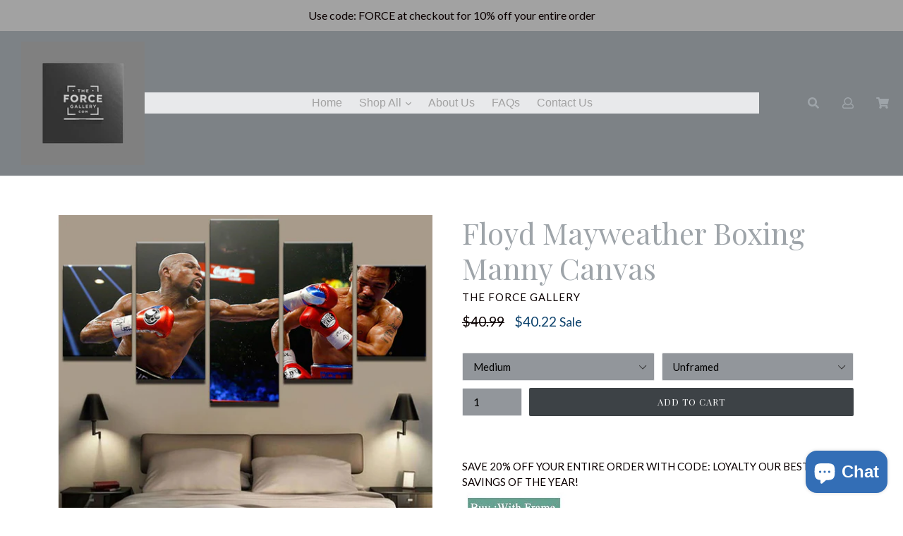

--- FILE ---
content_type: text/html; charset=utf-8
request_url: https://theforcegallery.com/en-gb/products/floyd-mayweather-boxing-manny-canvas
body_size: 30039
content:
<!doctype html>
<!--[if IE 9]> <html class="ie9 no-js" lang="en"> <![endif]-->
<!--[if (gt IE 9)|!(IE)]><!--> <html class="no-js" lang="en"> <!--<![endif]-->
<head>
<!-- "snippets/limespot.liquid" was not rendered, the associated app was uninstalled -->
  <meta charset="utf-8">
  <meta http-equiv="X-UA-Compatible" content="IE=edge,chrome=1">
  <meta name="viewport" content="width=device-width,initial-scale=1">
  <meta name="theme-color" content="#3d4246">
  <link rel="canonical" href="https://theforcegallery.com/en-gb/products/floyd-mayweather-boxing-manny-canvas">

  

  
  <title>
    Floyd Mayweather Boxing Wall Print - The Legendary Fight Against Manny Pacquiao | The Force Gallery
    
    
    
  </title>

  
    <meta name="description" content="This wall print features the legendary boxing match between Floyd Mayweather and Manny Pacquiao. Visit The Force Gallery today for your new canvas!">
  
  
  <!-- Latest compiled and minified CSS -->
<link rel="stylesheet" href="https://maxcdn.bootstrapcdn.com/bootstrap/3.3.7/css/bootstrap.min.css" integrity="sha384-BVYiiSIFeK1dGmJRAkycuHAHRg32OmUcww7on3RYdg4Va+PmSTsz/K68vbdEjh4u" crossorigin="anonymous">

<!-- Optional theme -->
<link rel="stylesheet" href="https://maxcdn.bootstrapcdn.com/bootstrap/3.3.7/css/bootstrap-theme.min.css" integrity="sha384-rHyoN1iRsVXV4nD0JutlnGaslCJuC7uwjduW9SVrLvRYooPp2bWYgmgJQIXwl/Sp" crossorigin="anonymous">

  <!-- /snippets/social-meta-tags.liquid -->
<meta property="og:site_name" content="The Force Gallery">
<meta property="og:url" content="https://theforcegallery.com/en-gb/products/floyd-mayweather-boxing-manny-canvas">
<meta property="og:title" content="Floyd Mayweather Boxing Manny Canvas">
<meta property="og:type" content="product">
<meta property="og:description" content="This wall print features the legendary boxing match between Floyd Mayweather and Manny Pacquiao. Visit The Force Gallery today for your new canvas!"><meta property="og:price:amount" content="40.22">
  <meta property="og:price:currency" content="USD"><meta property="og:image" content="http://theforcegallery.com/cdn/shop/products/product-image-258334533_1024x1024.jpg?v=1527294510"><meta property="og:image" content="http://theforcegallery.com/cdn/shop/products/product-image-258334538_1024x1024.jpg?v=1527294510"><meta property="og:image" content="http://theforcegallery.com/cdn/shop/products/product-image-258334536_1024x1024.jpg?v=1527294510">
<meta property="og:image:secure_url" content="https://theforcegallery.com/cdn/shop/products/product-image-258334533_1024x1024.jpg?v=1527294510"><meta property="og:image:secure_url" content="https://theforcegallery.com/cdn/shop/products/product-image-258334538_1024x1024.jpg?v=1527294510"><meta property="og:image:secure_url" content="https://theforcegallery.com/cdn/shop/products/product-image-258334536_1024x1024.jpg?v=1527294510">

<meta name="twitter:site" content="@">
<meta name="twitter:card" content="summary_large_image">
<meta name="twitter:title" content="Floyd Mayweather Boxing Manny Canvas">
<meta name="twitter:description" content="This wall print features the legendary boxing match between Floyd Mayweather and Manny Pacquiao. Visit The Force Gallery today for your new canvas!">

  <link href="//theforcegallery.com/cdn/shop/t/6/assets/theme.scss.css?v=95715574517408664321739039701" rel="stylesheet" type="text/css" media="all" />
  <link href="//theforcegallery.com/cdn/shop/t/6/assets/madwire.scss.css?v=40481825128911853531536079747" rel="stylesheet" type="text/css" media="all" />
  <link href="https://fonts.googleapis.com/css?family=Abril+Fatface|Anton|Cabin|Cabin+Sketch|Cinzel|Comfortaa|Courgette|Dancing+Script|Grand+Hotel|Great+Vibes|Josefin+Sans|Josefin+Slab|Lobster|Lobster+Two|Merriweather|Oleo+Script|Pacifico|Passion+One|Playfair+Display|Poppins|Quicksand|Raleway|Roboto+Slab|Satisfy|Slabo+27px|Teko|Titillium+Web|Yanone+Kaffeesatz" rel="stylesheet">
  <!-- Font Awesome --->
  <script defer src="https://use.fontawesome.com/releases/v5.0.6/js/all.js"></script>


  <link href="//fonts.googleapis.com/css?family=Lato:400,700" rel="stylesheet" type="text/css" media="all" />



  
<!-- Latest compiled and minified JavaScript -->
  <script>
    var theme = {
      strings: {
        addToCart: "Add to cart",
        soldOut: "Sold out",
        unavailable: "Unavailable",
        showMore: "Show More",
        showLess: "Show Less",
        addressError: "Error looking up that address",
        addressNoResults: "No results for that address",
        addressQueryLimit: "You have exceeded the Google API usage limit. Consider upgrading to a \u003ca href=\"https:\/\/developers.google.com\/maps\/premium\/usage-limits\"\u003ePremium Plan\u003c\/a\u003e.",
        authError: "There was a problem authenticating your Google Maps account."
      },
      moneyFormat: "${{amount}}"
    }

    document.documentElement.className = document.documentElement.className.replace('no-js', 'js');
      
  </script>

  <!--[if (lte IE 9) ]><script src="//theforcegallery.com/cdn/shop/t/6/assets/match-media.min.js?v=22265819453975888031534536168" type="text/javascript"></script><![endif]-->

  

  <!--[if (gt IE 9)|!(IE)]><!--><script src="//theforcegallery.com/cdn/shop/t/6/assets/lazysizes.js?v=68441465964607740661534536168" async="async"></script><!--<![endif]-->
  <!--[if lte IE 9]><script src="//theforcegallery.com/cdn/shop/t/6/assets/lazysizes.min.js?v=179"></script><![endif]-->

  <!--[if (gt IE 9)|!(IE)]><!--><script src="//theforcegallery.com/cdn/shop/t/6/assets/vendor.js?v=136118274122071307521534536169" ></script><!--<![endif]-->
  <!--[if lte IE 9]><script src="//theforcegallery.com/cdn/shop/t/6/assets/vendor.js?v=136118274122071307521534536169"></script><![endif]-->

  <!--[if (gt IE 9)|!(IE)]><!--><script src="//theforcegallery.com/cdn/shop/t/6/assets/theme.js?v=75747750696422095511534536168" ></script><!--<![endif]-->
  <!--[if lte IE 9]><script src="//theforcegallery.com/cdn/shop/t/6/assets/theme.js?v=75747750696422095511534536168"></script><![endif]-->
  
  <!--font-awesome--><link rel="stylesheet" href="https://cdnjs.cloudflare.com/ajax/libs/font-awesome/3.2.1/css/font-awesome.min.css"><!--<end font-awesome-->
  
  <!-- add swatch options --> <script src="//theforcegallery.com/cdn/shopifycloud/storefront/assets/themes_support/option_selection-b017cd28.js" type="text/javascript"></script> <!--<end swatch options-->
  
  <script>jQuery('html').removeClass('no-js').addClass('js');</script>
  
  <script src="https://maxcdn.bootstrapcdn.com/bootstrap/3.3.7/js/bootstrap.min.js" integrity="sha384-Tc5IQib027qvyjSMfHjOMaLkfuWVxZxUPnCJA7l2mCWNIpG9mGCD8wGNIcPD7Txa" crossorigin="anonymous"></script>


  <script>window.performance && window.performance.mark && window.performance.mark('shopify.content_for_header.start');</script><meta name="google-site-verification" content="quv2q4BcsMmWElrkQnyYKJ5nrnP0cjafylTccnNAbD4">
<meta id="shopify-digital-wallet" name="shopify-digital-wallet" content="/17258821/digital_wallets/dialog">
<meta name="shopify-checkout-api-token" content="3cf64df4944cbc352889af4b849dcd68">
<meta id="in-context-paypal-metadata" data-shop-id="17258821" data-venmo-supported="true" data-environment="production" data-locale="en_US" data-paypal-v4="true" data-currency="USD">
<link rel="alternate" hreflang="x-default" href="https://theforcegallery.com/products/floyd-mayweather-boxing-manny-canvas">
<link rel="alternate" hreflang="en" href="https://theforcegallery.com/products/floyd-mayweather-boxing-manny-canvas">
<link rel="alternate" hreflang="en-CA" href="https://theforcegallery.com/en-ca/products/floyd-mayweather-boxing-manny-canvas">
<link rel="alternate" hreflang="en-AU" href="https://theforcegallery.com/en-au/products/floyd-mayweather-boxing-manny-canvas">
<link rel="alternate" hreflang="en-GB" href="https://theforcegallery.com/en-gb/products/floyd-mayweather-boxing-manny-canvas">
<link rel="alternate" type="application/json+oembed" href="https://theforcegallery.com/en-gb/products/floyd-mayweather-boxing-manny-canvas.oembed">
<script async="async" src="/checkouts/internal/preloads.js?locale=en-GB"></script>
<script id="shopify-features" type="application/json">{"accessToken":"3cf64df4944cbc352889af4b849dcd68","betas":["rich-media-storefront-analytics"],"domain":"theforcegallery.com","predictiveSearch":true,"shopId":17258821,"locale":"en"}</script>
<script>var Shopify = Shopify || {};
Shopify.shop = "the-force-gallery.myshopify.com";
Shopify.locale = "en";
Shopify.currency = {"active":"USD","rate":"1.0"};
Shopify.country = "GB";
Shopify.theme = {"name":"New Theme Design 9-4-18","id":10508271639,"schema_name":"Madwire-Debut","schema_version":"1.6","theme_store_id":null,"role":"main"};
Shopify.theme.handle = "null";
Shopify.theme.style = {"id":null,"handle":null};
Shopify.cdnHost = "theforcegallery.com/cdn";
Shopify.routes = Shopify.routes || {};
Shopify.routes.root = "/en-gb/";</script>
<script type="module">!function(o){(o.Shopify=o.Shopify||{}).modules=!0}(window);</script>
<script>!function(o){function n(){var o=[];function n(){o.push(Array.prototype.slice.apply(arguments))}return n.q=o,n}var t=o.Shopify=o.Shopify||{};t.loadFeatures=n(),t.autoloadFeatures=n()}(window);</script>
<script id="shop-js-analytics" type="application/json">{"pageType":"product"}</script>
<script defer="defer" async type="module" src="//theforcegallery.com/cdn/shopifycloud/shop-js/modules/v2/client.init-shop-cart-sync_BApSsMSl.en.esm.js"></script>
<script defer="defer" async type="module" src="//theforcegallery.com/cdn/shopifycloud/shop-js/modules/v2/chunk.common_CBoos6YZ.esm.js"></script>
<script type="module">
  await import("//theforcegallery.com/cdn/shopifycloud/shop-js/modules/v2/client.init-shop-cart-sync_BApSsMSl.en.esm.js");
await import("//theforcegallery.com/cdn/shopifycloud/shop-js/modules/v2/chunk.common_CBoos6YZ.esm.js");

  window.Shopify.SignInWithShop?.initShopCartSync?.({"fedCMEnabled":true,"windoidEnabled":true});

</script>
<script>(function() {
  var isLoaded = false;
  function asyncLoad() {
    if (isLoaded) return;
    isLoaded = true;
    var urls = ["\/\/shopify.privy.com\/widget.js?shop=the-force-gallery.myshopify.com","\/\/cdn.ywxi.net\/js\/1.js?shop=the-force-gallery.myshopify.com","\/\/static.zotabox.com\/b\/b\/bb61052b2aaca54850313330bbd69bc9\/widgets.js?shop=the-force-gallery.myshopify.com","https:\/\/www.paypal.com\/tagmanager\/pptm.js?id=f63d3072-9953-11e7-a8e8-95882af554a3\u0026shop=the-force-gallery.myshopify.com","https:\/\/cdn.shopify.com\/s\/files\/1\/1725\/8821\/t\/6\/assets\/sca-qv-scripts-noconfig.js?12598185945751554784\u0026shop=the-force-gallery.myshopify.com","https:\/\/cdn.shopify.com\/s\/files\/1\/1725\/8821\/t\/6\/assets\/sca-qv-scripts-noconfig.js?13887109633940694916\u0026shop=the-force-gallery.myshopify.com","https:\/\/cdn.shopify.com\/s\/files\/1\/1725\/8821\/t\/6\/assets\/sca-qv-scripts-noconfig.js?3697470013543138784\u0026shop=the-force-gallery.myshopify.com","https:\/\/fastsimon.akamaized.net\/fast-simon-autocomplete-init.umd.js?mode=shopify\u0026UUID=873c1acc-62d7-4db0-a5b0-b7ab6001bd24\u0026store=17258821\u0026shop=the-force-gallery.myshopify.com","https:\/\/cks3.amplifiedcdn.com\/ckjs.production.min.js?unique_id=the-force-gallery.myshopify.com\u0026shop=the-force-gallery.myshopify.com","\/\/cdn.shopify.com\/proxy\/c8cde3566afcbb4e97596a437ca43fec5ce826c33a30c52930ad0a68f7d8b953\/bingshoppingtool-t2app-prod.trafficmanager.net\/uet\/tracking_script?shop=the-force-gallery.myshopify.com\u0026sp-cache-control=cHVibGljLCBtYXgtYWdlPTkwMA","https:\/\/ccjs.amplifiedcdn.com\/ccjs.umd.js?unique_id=the-force-gallery.myshopify.com\u0026shop=the-force-gallery.myshopify.com","\/\/cdn-redirector.glopal.com\/common\/js\/webinterpret-loader.js?shop=the-force-gallery.myshopify.com","https:\/\/cdn.hextom.com\/js\/freeshippingbar.js?shop=the-force-gallery.myshopify.com"];
    for (var i = 0; i < urls.length; i++) {
      var s = document.createElement('script');
      s.type = 'text/javascript';
      s.async = true;
      s.src = urls[i];
      var x = document.getElementsByTagName('script')[0];
      x.parentNode.insertBefore(s, x);
    }
  };
  if(window.attachEvent) {
    window.attachEvent('onload', asyncLoad);
  } else {
    window.addEventListener('load', asyncLoad, false);
  }
})();</script>
<script id="__st">var __st={"a":17258821,"offset":-21600,"reqid":"57ad200b-b9a6-4bbe-a86d-52bc6481a445-1768908551","pageurl":"theforcegallery.com\/en-gb\/products\/floyd-mayweather-boxing-manny-canvas","u":"8b440264a5f2","p":"product","rtyp":"product","rid":8238547909};</script>
<script>window.ShopifyPaypalV4VisibilityTracking = true;</script>
<script id="captcha-bootstrap">!function(){'use strict';const t='contact',e='account',n='new_comment',o=[[t,t],['blogs',n],['comments',n],[t,'customer']],c=[[e,'customer_login'],[e,'guest_login'],[e,'recover_customer_password'],[e,'create_customer']],r=t=>t.map((([t,e])=>`form[action*='/${t}']:not([data-nocaptcha='true']) input[name='form_type'][value='${e}']`)).join(','),a=t=>()=>t?[...document.querySelectorAll(t)].map((t=>t.form)):[];function s(){const t=[...o],e=r(t);return a(e)}const i='password',u='form_key',d=['recaptcha-v3-token','g-recaptcha-response','h-captcha-response',i],f=()=>{try{return window.sessionStorage}catch{return}},m='__shopify_v',_=t=>t.elements[u];function p(t,e,n=!1){try{const o=window.sessionStorage,c=JSON.parse(o.getItem(e)),{data:r}=function(t){const{data:e,action:n}=t;return t[m]||n?{data:e,action:n}:{data:t,action:n}}(c);for(const[e,n]of Object.entries(r))t.elements[e]&&(t.elements[e].value=n);n&&o.removeItem(e)}catch(o){console.error('form repopulation failed',{error:o})}}const l='form_type',E='cptcha';function T(t){t.dataset[E]=!0}const w=window,h=w.document,L='Shopify',v='ce_forms',y='captcha';let A=!1;((t,e)=>{const n=(g='f06e6c50-85a8-45c8-87d0-21a2b65856fe',I='https://cdn.shopify.com/shopifycloud/storefront-forms-hcaptcha/ce_storefront_forms_captcha_hcaptcha.v1.5.2.iife.js',D={infoText:'Protected by hCaptcha',privacyText:'Privacy',termsText:'Terms'},(t,e,n)=>{const o=w[L][v],c=o.bindForm;if(c)return c(t,g,e,D).then(n);var r;o.q.push([[t,g,e,D],n]),r=I,A||(h.body.append(Object.assign(h.createElement('script'),{id:'captcha-provider',async:!0,src:r})),A=!0)});var g,I,D;w[L]=w[L]||{},w[L][v]=w[L][v]||{},w[L][v].q=[],w[L][y]=w[L][y]||{},w[L][y].protect=function(t,e){n(t,void 0,e),T(t)},Object.freeze(w[L][y]),function(t,e,n,w,h,L){const[v,y,A,g]=function(t,e,n){const i=e?o:[],u=t?c:[],d=[...i,...u],f=r(d),m=r(i),_=r(d.filter((([t,e])=>n.includes(e))));return[a(f),a(m),a(_),s()]}(w,h,L),I=t=>{const e=t.target;return e instanceof HTMLFormElement?e:e&&e.form},D=t=>v().includes(t);t.addEventListener('submit',(t=>{const e=I(t);if(!e)return;const n=D(e)&&!e.dataset.hcaptchaBound&&!e.dataset.recaptchaBound,o=_(e),c=g().includes(e)&&(!o||!o.value);(n||c)&&t.preventDefault(),c&&!n&&(function(t){try{if(!f())return;!function(t){const e=f();if(!e)return;const n=_(t);if(!n)return;const o=n.value;o&&e.removeItem(o)}(t);const e=Array.from(Array(32),(()=>Math.random().toString(36)[2])).join('');!function(t,e){_(t)||t.append(Object.assign(document.createElement('input'),{type:'hidden',name:u})),t.elements[u].value=e}(t,e),function(t,e){const n=f();if(!n)return;const o=[...t.querySelectorAll(`input[type='${i}']`)].map((({name:t})=>t)),c=[...d,...o],r={};for(const[a,s]of new FormData(t).entries())c.includes(a)||(r[a]=s);n.setItem(e,JSON.stringify({[m]:1,action:t.action,data:r}))}(t,e)}catch(e){console.error('failed to persist form',e)}}(e),e.submit())}));const S=(t,e)=>{t&&!t.dataset[E]&&(n(t,e.some((e=>e===t))),T(t))};for(const o of['focusin','change'])t.addEventListener(o,(t=>{const e=I(t);D(e)&&S(e,y())}));const B=e.get('form_key'),M=e.get(l),P=B&&M;t.addEventListener('DOMContentLoaded',(()=>{const t=y();if(P)for(const e of t)e.elements[l].value===M&&p(e,B);[...new Set([...A(),...v().filter((t=>'true'===t.dataset.shopifyCaptcha))])].forEach((e=>S(e,t)))}))}(h,new URLSearchParams(w.location.search),n,t,e,['guest_login'])})(!0,!0)}();</script>
<script integrity="sha256-4kQ18oKyAcykRKYeNunJcIwy7WH5gtpwJnB7kiuLZ1E=" data-source-attribution="shopify.loadfeatures" defer="defer" src="//theforcegallery.com/cdn/shopifycloud/storefront/assets/storefront/load_feature-a0a9edcb.js" crossorigin="anonymous"></script>
<script data-source-attribution="shopify.dynamic_checkout.dynamic.init">var Shopify=Shopify||{};Shopify.PaymentButton=Shopify.PaymentButton||{isStorefrontPortableWallets:!0,init:function(){window.Shopify.PaymentButton.init=function(){};var t=document.createElement("script");t.src="https://theforcegallery.com/cdn/shopifycloud/portable-wallets/latest/portable-wallets.en.js",t.type="module",document.head.appendChild(t)}};
</script>
<script data-source-attribution="shopify.dynamic_checkout.buyer_consent">
  function portableWalletsHideBuyerConsent(e){var t=document.getElementById("shopify-buyer-consent"),n=document.getElementById("shopify-subscription-policy-button");t&&n&&(t.classList.add("hidden"),t.setAttribute("aria-hidden","true"),n.removeEventListener("click",e))}function portableWalletsShowBuyerConsent(e){var t=document.getElementById("shopify-buyer-consent"),n=document.getElementById("shopify-subscription-policy-button");t&&n&&(t.classList.remove("hidden"),t.removeAttribute("aria-hidden"),n.addEventListener("click",e))}window.Shopify?.PaymentButton&&(window.Shopify.PaymentButton.hideBuyerConsent=portableWalletsHideBuyerConsent,window.Shopify.PaymentButton.showBuyerConsent=portableWalletsShowBuyerConsent);
</script>
<script data-source-attribution="shopify.dynamic_checkout.cart.bootstrap">document.addEventListener("DOMContentLoaded",(function(){function t(){return document.querySelector("shopify-accelerated-checkout-cart, shopify-accelerated-checkout")}if(t())Shopify.PaymentButton.init();else{new MutationObserver((function(e,n){t()&&(Shopify.PaymentButton.init(),n.disconnect())})).observe(document.body,{childList:!0,subtree:!0})}}));
</script>
<script id='scb4127' type='text/javascript' async='' src='https://theforcegallery.com/cdn/shopifycloud/privacy-banner/storefront-banner.js'></script><link id="shopify-accelerated-checkout-styles" rel="stylesheet" media="screen" href="https://theforcegallery.com/cdn/shopifycloud/portable-wallets/latest/accelerated-checkout-backwards-compat.css" crossorigin="anonymous">
<style id="shopify-accelerated-checkout-cart">
        #shopify-buyer-consent {
  margin-top: 1em;
  display: inline-block;
  width: 100%;
}

#shopify-buyer-consent.hidden {
  display: none;
}

#shopify-subscription-policy-button {
  background: none;
  border: none;
  padding: 0;
  text-decoration: underline;
  font-size: inherit;
  cursor: pointer;
}

#shopify-subscription-policy-button::before {
  box-shadow: none;
}

      </style>

<script>window.performance && window.performance.mark && window.performance.mark('shopify.content_for_header.end');</script>
<link rel="stylesheet" href="//theforcegallery.com/cdn/shop/t/6/assets/sca-quick-view.css?v=79602837759480115661536079515">
<link rel="stylesheet" href="//theforcegallery.com/cdn/shop/t/6/assets/sca-jquery.fancybox.css?v=50433719388693846841536079514">

<script src="//theforcegallery.com/cdn/shopifycloud/storefront/assets/themes_support/option_selection-b017cd28.js" type="text/javascript"></script>

 








<!-- BeginConsistentCartAddon -->  <script>    Shopify.customer_logged_in = false ;  Shopify.customer_email = "" ;  Shopify.log_uuids = true;    </script>  <!-- EndConsistentCartAddon -->
<script src="https://cdn.shopify.com/extensions/e4b3a77b-20c9-4161-b1bb-deb87046128d/inbox-1253/assets/inbox-chat-loader.js" type="text/javascript" defer="defer"></script>
<link href="https://monorail-edge.shopifysvc.com" rel="dns-prefetch">
<script>(function(){if ("sendBeacon" in navigator && "performance" in window) {try {var session_token_from_headers = performance.getEntriesByType('navigation')[0].serverTiming.find(x => x.name == '_s').description;} catch {var session_token_from_headers = undefined;}var session_cookie_matches = document.cookie.match(/_shopify_s=([^;]*)/);var session_token_from_cookie = session_cookie_matches && session_cookie_matches.length === 2 ? session_cookie_matches[1] : "";var session_token = session_token_from_headers || session_token_from_cookie || "";function handle_abandonment_event(e) {var entries = performance.getEntries().filter(function(entry) {return /monorail-edge.shopifysvc.com/.test(entry.name);});if (!window.abandonment_tracked && entries.length === 0) {window.abandonment_tracked = true;var currentMs = Date.now();var navigation_start = performance.timing.navigationStart;var payload = {shop_id: 17258821,url: window.location.href,navigation_start,duration: currentMs - navigation_start,session_token,page_type: "product"};window.navigator.sendBeacon("https://monorail-edge.shopifysvc.com/v1/produce", JSON.stringify({schema_id: "online_store_buyer_site_abandonment/1.1",payload: payload,metadata: {event_created_at_ms: currentMs,event_sent_at_ms: currentMs}}));}}window.addEventListener('pagehide', handle_abandonment_event);}}());</script>
<script id="web-pixels-manager-setup">(function e(e,d,r,n,o){if(void 0===o&&(o={}),!Boolean(null===(a=null===(i=window.Shopify)||void 0===i?void 0:i.analytics)||void 0===a?void 0:a.replayQueue)){var i,a;window.Shopify=window.Shopify||{};var t=window.Shopify;t.analytics=t.analytics||{};var s=t.analytics;s.replayQueue=[],s.publish=function(e,d,r){return s.replayQueue.push([e,d,r]),!0};try{self.performance.mark("wpm:start")}catch(e){}var l=function(){var e={modern:/Edge?\/(1{2}[4-9]|1[2-9]\d|[2-9]\d{2}|\d{4,})\.\d+(\.\d+|)|Firefox\/(1{2}[4-9]|1[2-9]\d|[2-9]\d{2}|\d{4,})\.\d+(\.\d+|)|Chrom(ium|e)\/(9{2}|\d{3,})\.\d+(\.\d+|)|(Maci|X1{2}).+ Version\/(15\.\d+|(1[6-9]|[2-9]\d|\d{3,})\.\d+)([,.]\d+|)( \(\w+\)|)( Mobile\/\w+|) Safari\/|Chrome.+OPR\/(9{2}|\d{3,})\.\d+\.\d+|(CPU[ +]OS|iPhone[ +]OS|CPU[ +]iPhone|CPU IPhone OS|CPU iPad OS)[ +]+(15[._]\d+|(1[6-9]|[2-9]\d|\d{3,})[._]\d+)([._]\d+|)|Android:?[ /-](13[3-9]|1[4-9]\d|[2-9]\d{2}|\d{4,})(\.\d+|)(\.\d+|)|Android.+Firefox\/(13[5-9]|1[4-9]\d|[2-9]\d{2}|\d{4,})\.\d+(\.\d+|)|Android.+Chrom(ium|e)\/(13[3-9]|1[4-9]\d|[2-9]\d{2}|\d{4,})\.\d+(\.\d+|)|SamsungBrowser\/([2-9]\d|\d{3,})\.\d+/,legacy:/Edge?\/(1[6-9]|[2-9]\d|\d{3,})\.\d+(\.\d+|)|Firefox\/(5[4-9]|[6-9]\d|\d{3,})\.\d+(\.\d+|)|Chrom(ium|e)\/(5[1-9]|[6-9]\d|\d{3,})\.\d+(\.\d+|)([\d.]+$|.*Safari\/(?![\d.]+ Edge\/[\d.]+$))|(Maci|X1{2}).+ Version\/(10\.\d+|(1[1-9]|[2-9]\d|\d{3,})\.\d+)([,.]\d+|)( \(\w+\)|)( Mobile\/\w+|) Safari\/|Chrome.+OPR\/(3[89]|[4-9]\d|\d{3,})\.\d+\.\d+|(CPU[ +]OS|iPhone[ +]OS|CPU[ +]iPhone|CPU IPhone OS|CPU iPad OS)[ +]+(10[._]\d+|(1[1-9]|[2-9]\d|\d{3,})[._]\d+)([._]\d+|)|Android:?[ /-](13[3-9]|1[4-9]\d|[2-9]\d{2}|\d{4,})(\.\d+|)(\.\d+|)|Mobile Safari.+OPR\/([89]\d|\d{3,})\.\d+\.\d+|Android.+Firefox\/(13[5-9]|1[4-9]\d|[2-9]\d{2}|\d{4,})\.\d+(\.\d+|)|Android.+Chrom(ium|e)\/(13[3-9]|1[4-9]\d|[2-9]\d{2}|\d{4,})\.\d+(\.\d+|)|Android.+(UC? ?Browser|UCWEB|U3)[ /]?(15\.([5-9]|\d{2,})|(1[6-9]|[2-9]\d|\d{3,})\.\d+)\.\d+|SamsungBrowser\/(5\.\d+|([6-9]|\d{2,})\.\d+)|Android.+MQ{2}Browser\/(14(\.(9|\d{2,})|)|(1[5-9]|[2-9]\d|\d{3,})(\.\d+|))(\.\d+|)|K[Aa][Ii]OS\/(3\.\d+|([4-9]|\d{2,})\.\d+)(\.\d+|)/},d=e.modern,r=e.legacy,n=navigator.userAgent;return n.match(d)?"modern":n.match(r)?"legacy":"unknown"}(),u="modern"===l?"modern":"legacy",c=(null!=n?n:{modern:"",legacy:""})[u],f=function(e){return[e.baseUrl,"/wpm","/b",e.hashVersion,"modern"===e.buildTarget?"m":"l",".js"].join("")}({baseUrl:d,hashVersion:r,buildTarget:u}),m=function(e){var d=e.version,r=e.bundleTarget,n=e.surface,o=e.pageUrl,i=e.monorailEndpoint;return{emit:function(e){var a=e.status,t=e.errorMsg,s=(new Date).getTime(),l=JSON.stringify({metadata:{event_sent_at_ms:s},events:[{schema_id:"web_pixels_manager_load/3.1",payload:{version:d,bundle_target:r,page_url:o,status:a,surface:n,error_msg:t},metadata:{event_created_at_ms:s}}]});if(!i)return console&&console.warn&&console.warn("[Web Pixels Manager] No Monorail endpoint provided, skipping logging."),!1;try{return self.navigator.sendBeacon.bind(self.navigator)(i,l)}catch(e){}var u=new XMLHttpRequest;try{return u.open("POST",i,!0),u.setRequestHeader("Content-Type","text/plain"),u.send(l),!0}catch(e){return console&&console.warn&&console.warn("[Web Pixels Manager] Got an unhandled error while logging to Monorail."),!1}}}}({version:r,bundleTarget:l,surface:e.surface,pageUrl:self.location.href,monorailEndpoint:e.monorailEndpoint});try{o.browserTarget=l,function(e){var d=e.src,r=e.async,n=void 0===r||r,o=e.onload,i=e.onerror,a=e.sri,t=e.scriptDataAttributes,s=void 0===t?{}:t,l=document.createElement("script"),u=document.querySelector("head"),c=document.querySelector("body");if(l.async=n,l.src=d,a&&(l.integrity=a,l.crossOrigin="anonymous"),s)for(var f in s)if(Object.prototype.hasOwnProperty.call(s,f))try{l.dataset[f]=s[f]}catch(e){}if(o&&l.addEventListener("load",o),i&&l.addEventListener("error",i),u)u.appendChild(l);else{if(!c)throw new Error("Did not find a head or body element to append the script");c.appendChild(l)}}({src:f,async:!0,onload:function(){if(!function(){var e,d;return Boolean(null===(d=null===(e=window.Shopify)||void 0===e?void 0:e.analytics)||void 0===d?void 0:d.initialized)}()){var d=window.webPixelsManager.init(e)||void 0;if(d){var r=window.Shopify.analytics;r.replayQueue.forEach((function(e){var r=e[0],n=e[1],o=e[2];d.publishCustomEvent(r,n,o)})),r.replayQueue=[],r.publish=d.publishCustomEvent,r.visitor=d.visitor,r.initialized=!0}}},onerror:function(){return m.emit({status:"failed",errorMsg:"".concat(f," has failed to load")})},sri:function(e){var d=/^sha384-[A-Za-z0-9+/=]+$/;return"string"==typeof e&&d.test(e)}(c)?c:"",scriptDataAttributes:o}),m.emit({status:"loading"})}catch(e){m.emit({status:"failed",errorMsg:(null==e?void 0:e.message)||"Unknown error"})}}})({shopId: 17258821,storefrontBaseUrl: "https://theforcegallery.com",extensionsBaseUrl: "https://extensions.shopifycdn.com/cdn/shopifycloud/web-pixels-manager",monorailEndpoint: "https://monorail-edge.shopifysvc.com/unstable/produce_batch",surface: "storefront-renderer",enabledBetaFlags: ["2dca8a86"],webPixelsConfigList: [{"id":"282034234","configuration":"{\"config\":\"{\\\"pixel_id\\\":\\\"GT-K4LVDKM\\\",\\\"target_country\\\":\\\"US\\\",\\\"gtag_events\\\":[{\\\"type\\\":\\\"purchase\\\",\\\"action_label\\\":\\\"MC-NKRN4WRXGL\\\"},{\\\"type\\\":\\\"page_view\\\",\\\"action_label\\\":\\\"MC-NKRN4WRXGL\\\"},{\\\"type\\\":\\\"view_item\\\",\\\"action_label\\\":\\\"MC-NKRN4WRXGL\\\"}],\\\"enable_monitoring_mode\\\":false}\"}","eventPayloadVersion":"v1","runtimeContext":"OPEN","scriptVersion":"b2a88bafab3e21179ed38636efcd8a93","type":"APP","apiClientId":1780363,"privacyPurposes":[],"dataSharingAdjustments":{"protectedCustomerApprovalScopes":["read_customer_address","read_customer_email","read_customer_name","read_customer_personal_data","read_customer_phone"]}},{"id":"71860282","configuration":"{\"pixel_id\":\"247041429080823\",\"pixel_type\":\"facebook_pixel\",\"metaapp_system_user_token\":\"-\"}","eventPayloadVersion":"v1","runtimeContext":"OPEN","scriptVersion":"ca16bc87fe92b6042fbaa3acc2fbdaa6","type":"APP","apiClientId":2329312,"privacyPurposes":["ANALYTICS","MARKETING","SALE_OF_DATA"],"dataSharingAdjustments":{"protectedCustomerApprovalScopes":["read_customer_address","read_customer_email","read_customer_name","read_customer_personal_data","read_customer_phone"]}},{"id":"30048314","configuration":"{\"tagID\":\"2614984490869\"}","eventPayloadVersion":"v1","runtimeContext":"STRICT","scriptVersion":"18031546ee651571ed29edbe71a3550b","type":"APP","apiClientId":3009811,"privacyPurposes":["ANALYTICS","MARKETING","SALE_OF_DATA"],"dataSharingAdjustments":{"protectedCustomerApprovalScopes":["read_customer_address","read_customer_email","read_customer_name","read_customer_personal_data","read_customer_phone"]}},{"id":"40075322","eventPayloadVersion":"v1","runtimeContext":"LAX","scriptVersion":"1","type":"CUSTOM","privacyPurposes":["MARKETING"],"name":"Meta pixel (migrated)"},{"id":"61046842","eventPayloadVersion":"v1","runtimeContext":"LAX","scriptVersion":"1","type":"CUSTOM","privacyPurposes":["ANALYTICS"],"name":"Google Analytics tag (migrated)"},{"id":"shopify-app-pixel","configuration":"{}","eventPayloadVersion":"v1","runtimeContext":"STRICT","scriptVersion":"0450","apiClientId":"shopify-pixel","type":"APP","privacyPurposes":["ANALYTICS","MARKETING"]},{"id":"shopify-custom-pixel","eventPayloadVersion":"v1","runtimeContext":"LAX","scriptVersion":"0450","apiClientId":"shopify-pixel","type":"CUSTOM","privacyPurposes":["ANALYTICS","MARKETING"]}],isMerchantRequest: false,initData: {"shop":{"name":"The Force Gallery","paymentSettings":{"currencyCode":"USD"},"myshopifyDomain":"the-force-gallery.myshopify.com","countryCode":"US","storefrontUrl":"https:\/\/theforcegallery.com\/en-gb"},"customer":null,"cart":null,"checkout":null,"productVariants":[{"price":{"amount":40.22,"currencyCode":"USD"},"product":{"title":"Floyd Mayweather Boxing Manny Canvas","vendor":"The Force Gallery","id":"8238547909","untranslatedTitle":"Floyd Mayweather Boxing Manny Canvas","url":"\/en-gb\/products\/floyd-mayweather-boxing-manny-canvas","type":""},"id":"32502197829","image":{"src":"\/\/theforcegallery.com\/cdn\/shop\/products\/product-image-258334533.jpg?v=1527294510"},"sku":"5831650-size1-no-frame","title":"Medium \/ Unframed","untranslatedTitle":"Medium \/ Unframed"},{"price":{"amount":114.94,"currencyCode":"USD"},"product":{"title":"Floyd Mayweather Boxing Manny Canvas","vendor":"The Force Gallery","id":"8238547909","untranslatedTitle":"Floyd Mayweather Boxing Manny Canvas","url":"\/en-gb\/products\/floyd-mayweather-boxing-manny-canvas","type":""},"id":"32502197957","image":{"src":"\/\/theforcegallery.com\/cdn\/shop\/products\/product-image-258334533.jpg?v=1527294510"},"sku":"5831650-size1-frame","title":"Medium \/ Framed","untranslatedTitle":"Medium \/ Framed"},{"price":{"amount":51.72,"currencyCode":"USD"},"product":{"title":"Floyd Mayweather Boxing Manny Canvas","vendor":"The Force Gallery","id":"8238547909","untranslatedTitle":"Floyd Mayweather Boxing Manny Canvas","url":"\/en-gb\/products\/floyd-mayweather-boxing-manny-canvas","type":""},"id":"32502198085","image":{"src":"\/\/theforcegallery.com\/cdn\/shop\/products\/product-image-258334533.jpg?v=1527294510"},"sku":"5831650-size2-no-frame","title":"Large \/ Unframed","untranslatedTitle":"Large \/ Unframed"},{"price":{"amount":167.19,"currencyCode":"USD"},"product":{"title":"Floyd Mayweather Boxing Manny Canvas","vendor":"The Force Gallery","id":"8238547909","untranslatedTitle":"Floyd Mayweather Boxing Manny Canvas","url":"\/en-gb\/products\/floyd-mayweather-boxing-manny-canvas","type":""},"id":"32502198149","image":{"src":"\/\/theforcegallery.com\/cdn\/shop\/products\/product-image-258334533.jpg?v=1527294510"},"sku":"5831650-size2-frame","title":"Large \/ Framed","untranslatedTitle":"Large \/ Framed"}],"purchasingCompany":null},},"https://theforcegallery.com/cdn","fcfee988w5aeb613cpc8e4bc33m6693e112",{"modern":"","legacy":""},{"shopId":"17258821","storefrontBaseUrl":"https:\/\/theforcegallery.com","extensionBaseUrl":"https:\/\/extensions.shopifycdn.com\/cdn\/shopifycloud\/web-pixels-manager","surface":"storefront-renderer","enabledBetaFlags":"[\"2dca8a86\"]","isMerchantRequest":"false","hashVersion":"fcfee988w5aeb613cpc8e4bc33m6693e112","publish":"custom","events":"[[\"page_viewed\",{}],[\"product_viewed\",{\"productVariant\":{\"price\":{\"amount\":40.22,\"currencyCode\":\"USD\"},\"product\":{\"title\":\"Floyd Mayweather Boxing Manny Canvas\",\"vendor\":\"The Force Gallery\",\"id\":\"8238547909\",\"untranslatedTitle\":\"Floyd Mayweather Boxing Manny Canvas\",\"url\":\"\/en-gb\/products\/floyd-mayweather-boxing-manny-canvas\",\"type\":\"\"},\"id\":\"32502197829\",\"image\":{\"src\":\"\/\/theforcegallery.com\/cdn\/shop\/products\/product-image-258334533.jpg?v=1527294510\"},\"sku\":\"5831650-size1-no-frame\",\"title\":\"Medium \/ Unframed\",\"untranslatedTitle\":\"Medium \/ Unframed\"}}]]"});</script><script>
  window.ShopifyAnalytics = window.ShopifyAnalytics || {};
  window.ShopifyAnalytics.meta = window.ShopifyAnalytics.meta || {};
  window.ShopifyAnalytics.meta.currency = 'USD';
  var meta = {"product":{"id":8238547909,"gid":"gid:\/\/shopify\/Product\/8238547909","vendor":"The Force Gallery","type":"","handle":"floyd-mayweather-boxing-manny-canvas","variants":[{"id":32502197829,"price":4022,"name":"Floyd Mayweather Boxing Manny Canvas - Medium \/ Unframed","public_title":"Medium \/ Unframed","sku":"5831650-size1-no-frame"},{"id":32502197957,"price":11494,"name":"Floyd Mayweather Boxing Manny Canvas - Medium \/ Framed","public_title":"Medium \/ Framed","sku":"5831650-size1-frame"},{"id":32502198085,"price":5172,"name":"Floyd Mayweather Boxing Manny Canvas - Large \/ Unframed","public_title":"Large \/ Unframed","sku":"5831650-size2-no-frame"},{"id":32502198149,"price":16719,"name":"Floyd Mayweather Boxing Manny Canvas - Large \/ Framed","public_title":"Large \/ Framed","sku":"5831650-size2-frame"}],"remote":false},"page":{"pageType":"product","resourceType":"product","resourceId":8238547909,"requestId":"57ad200b-b9a6-4bbe-a86d-52bc6481a445-1768908551"}};
  for (var attr in meta) {
    window.ShopifyAnalytics.meta[attr] = meta[attr];
  }
</script>
<script class="analytics">
  (function () {
    var customDocumentWrite = function(content) {
      var jquery = null;

      if (window.jQuery) {
        jquery = window.jQuery;
      } else if (window.Checkout && window.Checkout.$) {
        jquery = window.Checkout.$;
      }

      if (jquery) {
        jquery('body').append(content);
      }
    };

    var hasLoggedConversion = function(token) {
      if (token) {
        return document.cookie.indexOf('loggedConversion=' + token) !== -1;
      }
      return false;
    }

    var setCookieIfConversion = function(token) {
      if (token) {
        var twoMonthsFromNow = new Date(Date.now());
        twoMonthsFromNow.setMonth(twoMonthsFromNow.getMonth() + 2);

        document.cookie = 'loggedConversion=' + token + '; expires=' + twoMonthsFromNow;
      }
    }

    var trekkie = window.ShopifyAnalytics.lib = window.trekkie = window.trekkie || [];
    if (trekkie.integrations) {
      return;
    }
    trekkie.methods = [
      'identify',
      'page',
      'ready',
      'track',
      'trackForm',
      'trackLink'
    ];
    trekkie.factory = function(method) {
      return function() {
        var args = Array.prototype.slice.call(arguments);
        args.unshift(method);
        trekkie.push(args);
        return trekkie;
      };
    };
    for (var i = 0; i < trekkie.methods.length; i++) {
      var key = trekkie.methods[i];
      trekkie[key] = trekkie.factory(key);
    }
    trekkie.load = function(config) {
      trekkie.config = config || {};
      trekkie.config.initialDocumentCookie = document.cookie;
      var first = document.getElementsByTagName('script')[0];
      var script = document.createElement('script');
      script.type = 'text/javascript';
      script.onerror = function(e) {
        var scriptFallback = document.createElement('script');
        scriptFallback.type = 'text/javascript';
        scriptFallback.onerror = function(error) {
                var Monorail = {
      produce: function produce(monorailDomain, schemaId, payload) {
        var currentMs = new Date().getTime();
        var event = {
          schema_id: schemaId,
          payload: payload,
          metadata: {
            event_created_at_ms: currentMs,
            event_sent_at_ms: currentMs
          }
        };
        return Monorail.sendRequest("https://" + monorailDomain + "/v1/produce", JSON.stringify(event));
      },
      sendRequest: function sendRequest(endpointUrl, payload) {
        // Try the sendBeacon API
        if (window && window.navigator && typeof window.navigator.sendBeacon === 'function' && typeof window.Blob === 'function' && !Monorail.isIos12()) {
          var blobData = new window.Blob([payload], {
            type: 'text/plain'
          });

          if (window.navigator.sendBeacon(endpointUrl, blobData)) {
            return true;
          } // sendBeacon was not successful

        } // XHR beacon

        var xhr = new XMLHttpRequest();

        try {
          xhr.open('POST', endpointUrl);
          xhr.setRequestHeader('Content-Type', 'text/plain');
          xhr.send(payload);
        } catch (e) {
          console.log(e);
        }

        return false;
      },
      isIos12: function isIos12() {
        return window.navigator.userAgent.lastIndexOf('iPhone; CPU iPhone OS 12_') !== -1 || window.navigator.userAgent.lastIndexOf('iPad; CPU OS 12_') !== -1;
      }
    };
    Monorail.produce('monorail-edge.shopifysvc.com',
      'trekkie_storefront_load_errors/1.1',
      {shop_id: 17258821,
      theme_id: 10508271639,
      app_name: "storefront",
      context_url: window.location.href,
      source_url: "//theforcegallery.com/cdn/s/trekkie.storefront.cd680fe47e6c39ca5d5df5f0a32d569bc48c0f27.min.js"});

        };
        scriptFallback.async = true;
        scriptFallback.src = '//theforcegallery.com/cdn/s/trekkie.storefront.cd680fe47e6c39ca5d5df5f0a32d569bc48c0f27.min.js';
        first.parentNode.insertBefore(scriptFallback, first);
      };
      script.async = true;
      script.src = '//theforcegallery.com/cdn/s/trekkie.storefront.cd680fe47e6c39ca5d5df5f0a32d569bc48c0f27.min.js';
      first.parentNode.insertBefore(script, first);
    };
    trekkie.load(
      {"Trekkie":{"appName":"storefront","development":false,"defaultAttributes":{"shopId":17258821,"isMerchantRequest":null,"themeId":10508271639,"themeCityHash":"14271262211691541463","contentLanguage":"en","currency":"USD","eventMetadataId":"1328ff58-f5cd-403e-b59c-b04f83617680"},"isServerSideCookieWritingEnabled":true,"monorailRegion":"shop_domain","enabledBetaFlags":["65f19447"]},"Session Attribution":{},"S2S":{"facebookCapiEnabled":false,"source":"trekkie-storefront-renderer","apiClientId":580111}}
    );

    var loaded = false;
    trekkie.ready(function() {
      if (loaded) return;
      loaded = true;

      window.ShopifyAnalytics.lib = window.trekkie;

      var originalDocumentWrite = document.write;
      document.write = customDocumentWrite;
      try { window.ShopifyAnalytics.merchantGoogleAnalytics.call(this); } catch(error) {};
      document.write = originalDocumentWrite;

      window.ShopifyAnalytics.lib.page(null,{"pageType":"product","resourceType":"product","resourceId":8238547909,"requestId":"57ad200b-b9a6-4bbe-a86d-52bc6481a445-1768908551","shopifyEmitted":true});

      var match = window.location.pathname.match(/checkouts\/(.+)\/(thank_you|post_purchase)/)
      var token = match? match[1]: undefined;
      if (!hasLoggedConversion(token)) {
        setCookieIfConversion(token);
        window.ShopifyAnalytics.lib.track("Viewed Product",{"currency":"USD","variantId":32502197829,"productId":8238547909,"productGid":"gid:\/\/shopify\/Product\/8238547909","name":"Floyd Mayweather Boxing Manny Canvas - Medium \/ Unframed","price":"40.22","sku":"5831650-size1-no-frame","brand":"The Force Gallery","variant":"Medium \/ Unframed","category":"","nonInteraction":true,"remote":false},undefined,undefined,{"shopifyEmitted":true});
      window.ShopifyAnalytics.lib.track("monorail:\/\/trekkie_storefront_viewed_product\/1.1",{"currency":"USD","variantId":32502197829,"productId":8238547909,"productGid":"gid:\/\/shopify\/Product\/8238547909","name":"Floyd Mayweather Boxing Manny Canvas - Medium \/ Unframed","price":"40.22","sku":"5831650-size1-no-frame","brand":"The Force Gallery","variant":"Medium \/ Unframed","category":"","nonInteraction":true,"remote":false,"referer":"https:\/\/theforcegallery.com\/en-gb\/products\/floyd-mayweather-boxing-manny-canvas"});
      }
    });


        var eventsListenerScript = document.createElement('script');
        eventsListenerScript.async = true;
        eventsListenerScript.src = "//theforcegallery.com/cdn/shopifycloud/storefront/assets/shop_events_listener-3da45d37.js";
        document.getElementsByTagName('head')[0].appendChild(eventsListenerScript);

})();</script>
  <script>
  if (!window.ga || (window.ga && typeof window.ga !== 'function')) {
    window.ga = function ga() {
      (window.ga.q = window.ga.q || []).push(arguments);
      if (window.Shopify && window.Shopify.analytics && typeof window.Shopify.analytics.publish === 'function') {
        window.Shopify.analytics.publish("ga_stub_called", {}, {sendTo: "google_osp_migration"});
      }
      console.error("Shopify's Google Analytics stub called with:", Array.from(arguments), "\nSee https://help.shopify.com/manual/promoting-marketing/pixels/pixel-migration#google for more information.");
    };
    if (window.Shopify && window.Shopify.analytics && typeof window.Shopify.analytics.publish === 'function') {
      window.Shopify.analytics.publish("ga_stub_initialized", {}, {sendTo: "google_osp_migration"});
    }
  }
</script>
<script
  defer
  src="https://theforcegallery.com/cdn/shopifycloud/perf-kit/shopify-perf-kit-3.0.4.min.js"
  data-application="storefront-renderer"
  data-shop-id="17258821"
  data-render-region="gcp-us-central1"
  data-page-type="product"
  data-theme-instance-id="10508271639"
  data-theme-name="Madwire-Debut"
  data-theme-version="1.6"
  data-monorail-region="shop_domain"
  data-resource-timing-sampling-rate="10"
  data-shs="true"
  data-shs-beacon="true"
  data-shs-export-with-fetch="true"
  data-shs-logs-sample-rate="1"
  data-shs-beacon-endpoint="https://theforcegallery.com/api/collect"
></script>
</head>

<body class="template-product">

  <a class="in-page-link visually-hidden skip-link" href="#MainContent">Skip to content</a>

  <div id="SearchDrawer" class="search-bar drawer drawer--top">
    <div class="search-bar__table">
      <div class="search-bar__table-cell search-bar__form-wrapper">
        <form class="search search-bar__form" action="/search" method="get" role="search">
          <button class="search-bar__submit search__submit btn--link" type="submit">
            <svg aria-hidden="true" focusable="false" role="presentation" class="icon icon-search" viewBox="0 0 37 40"><path d="M35.6 36l-9.8-9.8c4.1-5.4 3.6-13.2-1.3-18.1-5.4-5.4-14.2-5.4-19.7 0-5.4 5.4-5.4 14.2 0 19.7 2.6 2.6 6.1 4.1 9.8 4.1 3 0 5.9-1 8.3-2.8l9.8 9.8c.4.4.9.6 1.4.6s1-.2 1.4-.6c.9-.9.9-2.1.1-2.9zm-20.9-8.2c-2.6 0-5.1-1-7-2.9-3.9-3.9-3.9-10.1 0-14C9.6 9 12.2 8 14.7 8s5.1 1 7 2.9c3.9 3.9 3.9 10.1 0 14-1.9 1.9-4.4 2.9-7 2.9z"/></svg>
            <span class="icon__fallback-text">Submit</span>
          </button>
          <input class="search__input search-bar__input" type="search" name="q" value="" placeholder="Search" aria-label="Search">
        </form>
      </div>
      <div class="search-bar__table-cell text-right">
        <button type="button" class="btn--link search-bar__close js-drawer-close">
          <svg aria-hidden="true" focusable="false" role="presentation" class="icon icon-close" viewBox="0 0 37 40"><path d="M21.3 23l11-11c.8-.8.8-2 0-2.8-.8-.8-2-.8-2.8 0l-11 11-11-11c-.8-.8-2-.8-2.8 0-.8.8-.8 2 0 2.8l11 11-11 11c-.8.8-.8 2 0 2.8.4.4.9.6 1.4.6s1-.2 1.4-.6l11-11 11 11c.4.4.9.6 1.4.6s1-.2 1.4-.6c.8-.8.8-2 0-2.8l-11-11z"/></svg>
          <span class="icon__fallback-text">Close search</span>
        </button>
      </div>
    </div>
  </div>

  <div id="shopify-section-header" class="shopify-section">
  <style>
    .notification-bar {
      background-color: #a2a2a2;
    }

    .notification-bar__message {
      color: #0b0101;
    }

    
      .site-header__logo-image {
        max-width: 200px;
      }
    

    
      .site-header__logo-image {
        margin: 0;
      }
    
  </style>


<div class="header"data-section-id="header" data-section-type="header-section">
  <nav class="mobile-nav-wrapper medium-up--hide" role="navigation">
    <ul id="MobileNav" class="mobile-nav">
      
<li class="mobile-nav__item border-bottom">
          
            <a href="/en-gb" class="mobile-nav__link">
              Home
            </a>
          
        </li>
      
<li class="mobile-nav__item border-bottom">
          
            <button type="button" class="btn--link js-toggle-submenu mobile-nav__link" data-target="shop-all" data-level="1">
              Shop All
              <div class="mobile-nav__icon">
                <svg aria-hidden="true" focusable="false" role="presentation" class="icon icon-chevron-right" viewBox="0 0 284.49 498.98"><defs><style>.cls-1{fill:#231f20}</style></defs><path class="cls-1" d="M223.18 628.49a35 35 0 0 1-24.75-59.75L388.17 379 198.43 189.26a35 35 0 0 1 49.5-49.5l214.49 214.49a35 35 0 0 1 0 49.5L247.93 618.24a34.89 34.89 0 0 1-24.75 10.25z" transform="translate(-188.18 -129.51)"/></svg>
                <span class="icon__fallback-text">expand</span>
              </div>
            </button>
            <ul class="mobile-nav__dropdown" data-parent="shop-all" data-level="2">
              <li class="mobile-nav__item border-bottom">
                <div class="mobile-nav__table">
                  <div class="mobile-nav__table-cell mobile-nav__return">
                    <button class="btn--link js-toggle-submenu mobile-nav__return-btn" type="button">
                      <svg aria-hidden="true" focusable="false" role="presentation" class="icon icon-chevron-left" viewBox="0 0 284.49 498.98"><defs><style>.cls-1{fill:#231f20}</style></defs><path class="cls-1" d="M437.67 129.51a35 35 0 0 1 24.75 59.75L272.67 379l189.75 189.74a35 35 0 1 1-49.5 49.5L198.43 403.75a35 35 0 0 1 0-49.5l214.49-214.49a34.89 34.89 0 0 1 24.75-10.25z" transform="translate(-188.18 -129.51)"/></svg>
                      <span class="icon__fallback-text">collapse</span>
                    </button>
                  </div>
                  <a href="/en-gb/collections/all" class="mobile-nav__sublist-link mobile-nav__sublist-header">
                    Shop All
                  </a>
                </div>
              </li>

              
              	
                

                <li class="mobile-nav__item border-bottom">
                  
                    <a href="/en-gb/collections" class="mobile-nav__sublist-link">
                      All collections
                    </a>
                  
                </li>
              
              	
                

                <li class="mobile-nav__item">
                  
                    <a href="/en-gb/collections/all" class="mobile-nav__sublist-link">
                      All products
                    </a>
                  
                </li>
              
            </ul>
          
        </li>
      
<li class="mobile-nav__item border-bottom">
          
            <a href="/en-gb/pages/about-us" class="mobile-nav__link">
              About Us
            </a>
          
        </li>
      
<li class="mobile-nav__item border-bottom">
          
            <a href="/en-gb/pages/faqs" class="mobile-nav__link">
              FAQs
            </a>
          
        </li>
      
<li class="mobile-nav__item">
          
            <a href="/en-gb/pages/contact-us" class="mobile-nav__link">
              Contact Us
            </a>
          
        </li>
      
    </ul>
  </nav>

  
    
      <style>
        .announcement-bar {
          background-color: #a2a2a2;
        }

        .announcement-bar--link:hover {
          

          
            
            background-color: #b1b1b1;
          
        }

        .announcement-bar__message {
          color: #0b0101;
        }
      </style>

      
        <div class="announcement-bar">
      

        <p class="announcement-bar__message">Use code: FORCE at checkout for 10% off your entire order</p>

      
        </div>
      

    
  

  <header class="site-header border-bottom logo--left" role="banner">
    <div class="grid grid--no-gutters grid--table">
      

      

      <div class="grid__item small--one-half medium-up--one-fifth logo-align--left">
        
        
          <div class="h2 site-header__logo" itemscope itemtype="http://schema.org/Organization">
        
          
<a href="/" itemprop="url" class="site-header__logo-image">
              
              <img class="lazyload js"
                   src="//theforcegallery.com/cdn/shop/files/The_Force_Gallery.com_932400db-b2c0-4de8-9a23-344abcff916c_300x300.jpg?v=1739038957"
                   data-src="//theforcegallery.com/cdn/shop/files/The_Force_Gallery.com_932400db-b2c0-4de8-9a23-344abcff916c_{width}x.jpg?v=1739038957"
                   data-widths="[180, 360, 540, 720, 900, 1080, 1296, 1512, 1728, 2048]"
                   data-aspectratio="1.0"
                   data-sizes="auto"
                   alt="The Force Gallery"
                   style="max-width: 200px">
              <noscript>
                
                <img src="//theforcegallery.com/cdn/shop/files/The_Force_Gallery.com_932400db-b2c0-4de8-9a23-344abcff916c_200x.jpg?v=1739038957"
                     srcset="//theforcegallery.com/cdn/shop/files/The_Force_Gallery.com_932400db-b2c0-4de8-9a23-344abcff916c_200x.jpg?v=1739038957 1x, //theforcegallery.com/cdn/shop/files/The_Force_Gallery.com_932400db-b2c0-4de8-9a23-344abcff916c_200x@2x.jpg?v=1739038957 2x"
                     alt="The Force Gallery"
                     itemprop="logo"
                     style="max-width: 200px;">
              </noscript>
            </a>
          
        
          </div>
        
      </div>

      
        <nav class="grid__item medium-up--one-three-fifths small--hide" id="AccessibleNav" role="navigation">
          <ul class="site-nav list--inline " id="SiteNav">
  
    


    
      <li >
        <a href="/en-gb" class="site-nav__link site-nav__link--main">Home</a>
      </li>
    
  
    


    
      <li class="site-nav--has-dropdown" aria-has-popup="true" aria-controls="SiteNavLabel-shop-all">
        <a href="/en-gb/collections/all" class="site-nav__link site-nav__link--main">
          Shop All
          <svg aria-hidden="true" focusable="false" role="presentation" class="icon icon--wide icon-chevron-down" viewBox="0 0 498.98 284.49"><defs><style>.cls-1{fill:#231f20}</style></defs><path class="cls-1" d="M80.93 271.76A35 35 0 0 1 140.68 247l189.74 189.75L520.16 247a35 35 0 1 1 49.5 49.5L355.17 511a35 35 0 0 1-49.5 0L91.18 296.5a34.89 34.89 0 0 1-10.25-24.74z" transform="translate(-80.93 -236.76)"/></svg>
          <span class="visually-hidden">expand</span>
        </a>

        <div class="site-nav__dropdown" id="SiteNavLabel-shop-all" aria-expanded="false">
          
            <ul>
              
                <li >
                  <a href="/en-gb/collections" class="site-nav__link site-nav__child-link">All collections</a>
                </li>
              
                <li >
                  <a href="/en-gb/collections/all" class="site-nav__link site-nav__child-link site-nav__link--last">All products</a>
                </li>
              
            </ul>
          
        </div>
      </li>
    
  
    


    
      <li >
        <a href="/en-gb/pages/about-us" class="site-nav__link site-nav__link--main">About Us</a>
      </li>
    
  
    


    
      <li >
        <a href="/en-gb/pages/faqs" class="site-nav__link site-nav__link--main">FAQs</a>
      </li>
    
  
    


    
      <li >
        <a href="/en-gb/pages/contact-us" class="site-nav__link site-nav__link--main">Contact Us</a>
      </li>
    
  
</ul>

        </nav>
      

      <div class="grid__item small--three-fifths medium-up--one-fifth text-right site-header__icons site-header__icons--plus">
        <div class="site-header__icons-wrapper">
          
          
          
                
          
          
          
            <div class="site-header__search small--hide">
              <form action="/search" method="get" class="search-header search" role="search">
  <input class="search-header__input search__input"
    type="search"
    name="q"
    placeholder="Search"
    aria-label="Search">
  <button class="search-header__submit search__submit btn--link" type="submit">
    <i class="menu-icon fas fa-search"></i>
    <span class="icon__fallback-text">Submit</span>
  </button>
</form>

            </div>
          
                 
         

          <button type="button" class="menu-icon site-header__search-toggle js-drawer-open-top medium-up--hide">
            <i class="menu-icon fas fa-search"></i>
            <span class="icon__fallback-text">Search</span>
          </button>

          
            
              <a href="/account/login" class="menu-icon site-header__account">
                <i class="menu-icon far fa-user"></i>
                <span class="icon__fallback-text">Log in</span>
              </a>
            
          

          <a href="/cart" class="menu-icon site-header__cart">
            <i class="menu-icon fas fa-shopping-cart"></i>
            <span class="visually-hidden">Cart</span>
            <span class="icon__fallback-text">Cart</span>
            
          </a>

          
            <button type="button" class="btn--link site-header__menu js-mobile-nav-toggle mobile-nav--open">
              <svg aria-hidden="true" focusable="false" role="presentation" class="icon icon-hamburger" viewBox="0 0 37 40"><path d="M33.5 25h-30c-1.1 0-2-.9-2-2s.9-2 2-2h30c1.1 0 2 .9 2 2s-.9 2-2 2zm0-11.5h-30c-1.1 0-2-.9-2-2s.9-2 2-2h30c1.1 0 2 .9 2 2s-.9 2-2 2zm0 23h-30c-1.1 0-2-.9-2-2s.9-2 2-2h30c1.1 0 2 .9 2 2s-.9 2-2 2z"/></svg>
              <svg aria-hidden="true" focusable="false" role="presentation" class="icon icon-close" viewBox="0 0 37 40"><path d="M21.3 23l11-11c.8-.8.8-2 0-2.8-.8-.8-2-.8-2.8 0l-11 11-11-11c-.8-.8-2-.8-2.8 0-.8.8-.8 2 0 2.8l11 11-11 11c-.8.8-.8 2 0 2.8.4.4.9.6 1.4.6s1-.2 1.4-.6l11-11 11 11c.4.4.9.6 1.4.6s1-.2 1.4-.6c.8-.8.8-2 0-2.8l-11-11z"/></svg>
              <span class="icon__fallback-text">expand/collapse</span>
            </button>
          
        </div>

      </div>
    </div>
  </header>

  
</div>


</div>

  <div class="page-container" id="PageContainer">

    <main class="main-content" id="MainContent" role="main">
      

<div id="shopify-section-product-template" class="shopify-section"><div class="product-template__container page-width" itemscope itemtype="http://schema.org/Product" id="ProductSection-product-template" data-section-id="product-template" data-section-type="product" data-enable-history-state="true"> 
 <div>  </div>
  <meta itemprop="name" content="Floyd Mayweather Boxing Manny Canvas">
  <meta itemprop="url" content="https://theforcegallery.com/en-gb/products/floyd-mayweather-boxing-manny-canvas">
  <meta itemprop="image" content="//theforcegallery.com/cdn/shop/products/product-image-258334533_800x.jpg?v=1527294510">

  


  <div class="grid product-single">
    <div class="grid__item product-single__photos medium-up--one-half">
        
        
        
        
<style>
  
  
  @media screen and (min-width: 750px) { 
    #FeaturedImage-product-template-21877135813 {
      max-width: 530px;
      max-height: 530.0px;
    }
    #FeaturedImageZoom-product-template-21877135813-wrapper {
      max-width: 530px;
      max-height: 530.0px;
    }
   } 
  
  
    
    @media screen and (max-width: 749px) {
      #FeaturedImage-product-template-21877135813 {
        max-width: 750px;
        max-height: 750px;
      }
      #FeaturedImageZoom-product-template-21877135813-wrapper {
        max-width: 750px;
      }
    }
  
</style>


        <div id="FeaturedImageZoom-product-template-21877135813-wrapper" class="product-single__photo-wrapper js">
          <div id="FeaturedImageZoom-product-template-21877135813" style="padding-top:100.0%;" class="product-single__photo js-zoom-enabled product-single__photo--has-thumbnails" data-image-id="21877135813" data-zoom="//theforcegallery.com/cdn/shop/products/product-image-258334533_1024x1024@2x.jpg?v=1527294510">
            <img id="FeaturedImage-product-template-21877135813"
                 class="feature-row__image product-featured-img lazyload"
                 src="//theforcegallery.com/cdn/shop/products/product-image-258334533_300x300.jpg?v=1527294510"
                 data-src="//theforcegallery.com/cdn/shop/products/product-image-258334533_{width}x.jpg?v=1527294510"
                 data-widths="[180, 360, 540, 720, 900, 1080, 1296, 1512, 1728, 2048]"
                 data-aspectratio="1.0"
                 data-sizes="auto"
                 alt="Floyd Mayweather Boxing Manny Canvas - The Force Gallery">
          </div>
        </div>
      
        
        
        
        
<style>
  
  
  @media screen and (min-width: 750px) { 
    #FeaturedImage-product-template-21877135557 {
      max-width: 530px;
      max-height: 530.0px;
    }
    #FeaturedImageZoom-product-template-21877135557-wrapper {
      max-width: 530px;
      max-height: 530.0px;
    }
   } 
  
  
    
    @media screen and (max-width: 749px) {
      #FeaturedImage-product-template-21877135557 {
        max-width: 750px;
        max-height: 750px;
      }
      #FeaturedImageZoom-product-template-21877135557-wrapper {
        max-width: 750px;
      }
    }
  
</style>


        <div id="FeaturedImageZoom-product-template-21877135557-wrapper" class="product-single__photo-wrapper js">
          <div id="FeaturedImageZoom-product-template-21877135557" style="padding-top:100.0%;" class="product-single__photo js-zoom-enabled product-single__photo--has-thumbnails hide" data-image-id="21877135557" data-zoom="//theforcegallery.com/cdn/shop/products/product-image-258334538_1024x1024@2x.jpg?v=1527294510">
            <img id="FeaturedImage-product-template-21877135557"
                 class="feature-row__image product-featured-img lazyload lazypreload"
                 src="//theforcegallery.com/cdn/shop/products/product-image-258334538_300x300.jpg?v=1527294510"
                 data-src="//theforcegallery.com/cdn/shop/products/product-image-258334538_{width}x.jpg?v=1527294510"
                 data-widths="[180, 360, 540, 720, 900, 1080, 1296, 1512, 1728, 2048]"
                 data-aspectratio="1.0"
                 data-sizes="auto"
                 alt="Floyd Mayweather Boxing Manny Canvas - The Force Gallery">
          </div>
        </div>
      
        
        
        
        
<style>
  
  
  @media screen and (min-width: 750px) { 
    #FeaturedImage-product-template-21877135621 {
      max-width: 530px;
      max-height: 530.0px;
    }
    #FeaturedImageZoom-product-template-21877135621-wrapper {
      max-width: 530px;
      max-height: 530.0px;
    }
   } 
  
  
    
    @media screen and (max-width: 749px) {
      #FeaturedImage-product-template-21877135621 {
        max-width: 750px;
        max-height: 750px;
      }
      #FeaturedImageZoom-product-template-21877135621-wrapper {
        max-width: 750px;
      }
    }
  
</style>


        <div id="FeaturedImageZoom-product-template-21877135621-wrapper" class="product-single__photo-wrapper js">
          <div id="FeaturedImageZoom-product-template-21877135621" style="padding-top:100.0%;" class="product-single__photo js-zoom-enabled product-single__photo--has-thumbnails hide" data-image-id="21877135621" data-zoom="//theforcegallery.com/cdn/shop/products/product-image-258334536_1024x1024@2x.jpg?v=1527294510">
            <img id="FeaturedImage-product-template-21877135621"
                 class="feature-row__image product-featured-img lazyload lazypreload"
                 src="//theforcegallery.com/cdn/shop/products/product-image-258334536_300x300.jpg?v=1527294510"
                 data-src="//theforcegallery.com/cdn/shop/products/product-image-258334536_{width}x.jpg?v=1527294510"
                 data-widths="[180, 360, 540, 720, 900, 1080, 1296, 1512, 1728, 2048]"
                 data-aspectratio="1.0"
                 data-sizes="auto"
                 alt="Floyd Mayweather Boxing Manny Canvas - The Force Gallery">
          </div>
        </div>
      
        
        
        
        
<style>
  
  
  @media screen and (min-width: 750px) { 
    #FeaturedImage-product-template-21877224645 {
      max-width: 530px;
      max-height: 530.0px;
    }
    #FeaturedImageZoom-product-template-21877224645-wrapper {
      max-width: 530px;
      max-height: 530.0px;
    }
   } 
  
  
    
    @media screen and (max-width: 749px) {
      #FeaturedImage-product-template-21877224645 {
        max-width: 750px;
        max-height: 750px;
      }
      #FeaturedImageZoom-product-template-21877224645-wrapper {
        max-width: 750px;
      }
    }
  
</style>


        <div id="FeaturedImageZoom-product-template-21877224645-wrapper" class="product-single__photo-wrapper js">
          <div id="FeaturedImageZoom-product-template-21877224645" style="padding-top:100.0%;" class="product-single__photo js-zoom-enabled product-single__photo--has-thumbnails hide" data-image-id="21877224645" data-zoom="//theforcegallery.com/cdn/shop/products/large_ab27daba-38a9-45e0-ae4e-0a7e2cef8ec0_1024x1024@2x.jpg?v=1527294510">
            <img id="FeaturedImage-product-template-21877224645"
                 class="feature-row__image product-featured-img lazyload lazypreload"
                 src="//theforcegallery.com/cdn/shop/products/large_ab27daba-38a9-45e0-ae4e-0a7e2cef8ec0_300x300.jpg?v=1527294510"
                 data-src="//theforcegallery.com/cdn/shop/products/large_ab27daba-38a9-45e0-ae4e-0a7e2cef8ec0_{width}x.jpg?v=1527294510"
                 data-widths="[180, 360, 540, 720, 900, 1080, 1296, 1512, 1728, 2048]"
                 data-aspectratio="1.0"
                 data-sizes="auto"
                 alt="Floyd Mayweather Boxing Manny Canvas - The Force Gallery">
          </div>
        </div>
      
        
        
        
        
<style>
  
  
  @media screen and (min-width: 750px) { 
    #FeaturedImage-product-template-21877227397 {
      max-width: 530px;
      max-height: 530.0px;
    }
    #FeaturedImageZoom-product-template-21877227397-wrapper {
      max-width: 530px;
      max-height: 530.0px;
    }
   } 
  
  
    
    @media screen and (max-width: 749px) {
      #FeaturedImage-product-template-21877227397 {
        max-width: 750px;
        max-height: 750px;
      }
      #FeaturedImageZoom-product-template-21877227397-wrapper {
        max-width: 750px;
      }
    }
  
</style>


        <div id="FeaturedImageZoom-product-template-21877227397-wrapper" class="product-single__photo-wrapper js">
          <div id="FeaturedImageZoom-product-template-21877227397" style="padding-top:100.0%;" class="product-single__photo js-zoom-enabled product-single__photo--has-thumbnails hide" data-image-id="21877227397" data-zoom="//theforcegallery.com/cdn/shop/products/medium_28d1b119-ad3b-442f-828c-b11dc30dc0e7_1024x1024@2x.jpg?v=1527294510">
            <img id="FeaturedImage-product-template-21877227397"
                 class="feature-row__image product-featured-img lazyload lazypreload"
                 src="//theforcegallery.com/cdn/shop/products/medium_28d1b119-ad3b-442f-828c-b11dc30dc0e7_300x300.jpg?v=1527294510"
                 data-src="//theforcegallery.com/cdn/shop/products/medium_28d1b119-ad3b-442f-828c-b11dc30dc0e7_{width}x.jpg?v=1527294510"
                 data-widths="[180, 360, 540, 720, 900, 1080, 1296, 1512, 1728, 2048]"
                 data-aspectratio="1.0"
                 data-sizes="auto"
                 alt="Floyd Mayweather Boxing Manny Canvas - The Force Gallery">
          </div>
        </div>
      

      <noscript>
        
        <img src="//theforcegallery.com/cdn/shop/products/product-image-258334533_530x@2x.jpg?v=1527294510" alt="Floyd Mayweather Boxing Manny Canvas - The Force Gallery" id="FeaturedImage-product-template" class="product-featured-img" style="max-width: 530px;">
      </noscript>

      
        

        <div class="thumbnails-wrapper thumbnails-slider--active">
          
            <button type="button" class="btn2 btn--link medium-up--hide thumbnails-slider__btn thumbnails-slider__prev thumbnails-slider__prev--product-template">
              <svg aria-hidden="true" focusable="false" role="presentation" class="icon icon-chevron-left" viewBox="0 0 284.49 498.98"><defs><style>.cls-1{fill:#231f20}</style></defs><path class="cls-1" d="M437.67 129.51a35 35 0 0 1 24.75 59.75L272.67 379l189.75 189.74a35 35 0 1 1-49.5 49.5L198.43 403.75a35 35 0 0 1 0-49.5l214.49-214.49a34.89 34.89 0 0 1 24.75-10.25z" transform="translate(-188.18 -129.51)"/></svg>
              <span class="icon__fallback-text">Previous slide</span>
            </button>
          
          <ul class="grid grid--uniform product-single__thumbnails product-single__thumbnails-product-template">
            
              <li class="grid__item medium-up--one-quarter product-single__thumbnails-item js">
                <a href="//theforcegallery.com/cdn/shop/products/product-image-258334533_1024x1024@2x.jpg?v=1527294510"
                   class="text-link product-single__thumbnail product-single__thumbnail--product-template"
                   data-thumbnail-id="21877135813"
                   data-zoom="//theforcegallery.com/cdn/shop/products/product-image-258334533_1024x1024@2x.jpg?v=1527294510">
                     <img class="product-single__thumbnail-image" src="//theforcegallery.com/cdn/shop/products/product-image-258334533_110x110@2x.jpg?v=1527294510" alt="Floyd Mayweather Boxing Manny Canvas - The Force Gallery">
                </a>
              </li>
            
              <li class="grid__item medium-up--one-quarter product-single__thumbnails-item js">
                <a href="//theforcegallery.com/cdn/shop/products/product-image-258334538_1024x1024@2x.jpg?v=1527294510"
                   class="text-link product-single__thumbnail product-single__thumbnail--product-template"
                   data-thumbnail-id="21877135557"
                   data-zoom="//theforcegallery.com/cdn/shop/products/product-image-258334538_1024x1024@2x.jpg?v=1527294510">
                     <img class="product-single__thumbnail-image" src="//theforcegallery.com/cdn/shop/products/product-image-258334538_110x110@2x.jpg?v=1527294510" alt="Floyd Mayweather Boxing Manny Canvas - The Force Gallery">
                </a>
              </li>
            
              <li class="grid__item medium-up--one-quarter product-single__thumbnails-item js">
                <a href="//theforcegallery.com/cdn/shop/products/product-image-258334536_1024x1024@2x.jpg?v=1527294510"
                   class="text-link product-single__thumbnail product-single__thumbnail--product-template"
                   data-thumbnail-id="21877135621"
                   data-zoom="//theforcegallery.com/cdn/shop/products/product-image-258334536_1024x1024@2x.jpg?v=1527294510">
                     <img class="product-single__thumbnail-image" src="//theforcegallery.com/cdn/shop/products/product-image-258334536_110x110@2x.jpg?v=1527294510" alt="Floyd Mayweather Boxing Manny Canvas - The Force Gallery">
                </a>
              </li>
            
              <li class="grid__item medium-up--one-quarter product-single__thumbnails-item js">
                <a href="//theforcegallery.com/cdn/shop/products/large_ab27daba-38a9-45e0-ae4e-0a7e2cef8ec0_1024x1024@2x.jpg?v=1527294510"
                   class="text-link product-single__thumbnail product-single__thumbnail--product-template"
                   data-thumbnail-id="21877224645"
                   data-zoom="//theforcegallery.com/cdn/shop/products/large_ab27daba-38a9-45e0-ae4e-0a7e2cef8ec0_1024x1024@2x.jpg?v=1527294510">
                     <img class="product-single__thumbnail-image" src="//theforcegallery.com/cdn/shop/products/large_ab27daba-38a9-45e0-ae4e-0a7e2cef8ec0_110x110@2x.jpg?v=1527294510" alt="Floyd Mayweather Boxing Manny Canvas - The Force Gallery">
                </a>
              </li>
            
              <li class="grid__item medium-up--one-quarter product-single__thumbnails-item js">
                <a href="//theforcegallery.com/cdn/shop/products/medium_28d1b119-ad3b-442f-828c-b11dc30dc0e7_1024x1024@2x.jpg?v=1527294510"
                   class="text-link product-single__thumbnail product-single__thumbnail--product-template"
                   data-thumbnail-id="21877227397"
                   data-zoom="//theforcegallery.com/cdn/shop/products/medium_28d1b119-ad3b-442f-828c-b11dc30dc0e7_1024x1024@2x.jpg?v=1527294510">
                     <img class="product-single__thumbnail-image" src="//theforcegallery.com/cdn/shop/products/medium_28d1b119-ad3b-442f-828c-b11dc30dc0e7_110x110@2x.jpg?v=1527294510" alt="Floyd Mayweather Boxing Manny Canvas - The Force Gallery">
                </a>
              </li>
            
          </ul>
          
            <button type="button" class="btn2 btn--link medium-up--hide thumbnails-slider__btn thumbnails-slider__next thumbnails-slider__next--product-template">
              <svg aria-hidden="true" focusable="false" role="presentation" class="icon icon-chevron-right" viewBox="0 0 284.49 498.98"><defs><style>.cls-1{fill:#231f20}</style></defs><path class="cls-1" d="M223.18 628.49a35 35 0 0 1-24.75-59.75L388.17 379 198.43 189.26a35 35 0 0 1 49.5-49.5l214.49 214.49a35 35 0 0 1 0 49.5L247.93 618.24a34.89 34.89 0 0 1-24.75 10.25z" transform="translate(-188.18 -129.51)"/></svg>
              <span class="icon__fallback-text">Next slide</span>
            </button>
          
        </div>
      
    </div>

    <div class="grid__item medium-up--one-half">
      <div class="product-single__meta">

        <h1 itemprop="name" class="product-single__title">Floyd Mayweather Boxing Manny Canvas</h1>

        
          <p itemprop="brand" class="product-single__vendor">The Force Gallery</p>
        

        <div itemprop="offers" itemscope itemtype="http://schema.org/Offer">
          <meta itemprop="priceCurrency" content="USD">

          <link itemprop="availability" href="http://schema.org/InStock">

          <p class="product-single__price product-single__price-product-template">
            
                <span class="visually-hidden">Regular price</span>
                <s id="ComparePrice-product-template">$40.99</s>
                <span class="product-price__price product-price__price-product-template product-price__sale product-price__sale--single">
                  <span id="ProductPrice-product-template"
                    itemprop="price" content="40.22">
                    $40.22
                  </span>
                  <span class="product-price__sale-label product-price__sale-label-product-template">Sale</span>
                </span>
            
          </p>
           

<div class="viabill-pricetag" data-view="list" data-price="$40.22" data-language="EN" data-currency="USD" data-dynamic-price="#ProductPrice-product-template" data-dynamic-price-triggers=".selector-wrapper select"></div>

<script>(function(){var o=document.createElement('script');o.type='text/javascript';o.async=true;o.src='https://pricetag.viabill.com/script/AjGjvHo5u4Q%3D';var s=document.getElementsByTagName('script')[0];s.parentNode.insertBefore(o,s);})();</script>





          <form action="/cart/add" method="post" enctype="multipart/form-data" class="product-form product-form-product-template product-form--hide-variant-labels" data-section="product-template">
           
                     
            
            	
            
                  
                    <div class="selector-wrapper js product-form__item">
                      <label for="SingleOptionSelector-0">
                        Size
                      </label>
                      <select class="single-option-selector single-option-selector-product-template product-form__input" id="SingleOptionSelector-0" data-index="option1">
                        
                          <option value="Medium" selected="selected">Medium</option>
                        
                          <option value="Large">Large</option>
                        
                      </select>
                    </div>
                  
                    <div class="selector-wrapper js product-form__item">
                      <label for="SingleOptionSelector-1">
                        Framed/Unframed
                      </label>
                      <select class="single-option-selector single-option-selector-product-template product-form__input" id="SingleOptionSelector-1" data-index="option2">
                        
                          <option value="Unframed" selected="selected">Unframed</option>
                        
                          <option value="Framed">Framed</option>
                        
                      </select>
                    </div>
                  
            
                  
            
           	 	
            
            

            <select name="id" id="ProductSelect-product-template" data-section="product-template" class="product-form__variants no-js">
              
                
                  <option  selected="selected"  value="32502197829">
                    Medium / Unframed
                  </option>
                
              
                
                  <option  value="32502197957">
                    Medium / Framed
                  </option>
                
              
                
                  <option  value="32502198085">
                    Large / Unframed
                  </option>
                
              
                
                  <option  value="32502198149">
                    Large / Framed
                  </option>
                
              
            </select>

            <div class="product-form__item product-form__item--submit">
              
              
              <div class="product-form__item product-form__item--quantity">
                <label for="Quantity">Quantity</label>
                <input type="number" id="Quantity" name="quantity" value="1" min="1" class="product-form__input" pattern="[0-9]*">
              </div>
            
              
              <button type="submit" name="add" id="AddToCart-product-template"  class="btn2 product-form__cart-submit">
                <span id="AddToCartText-product-template">
                  
                    Add to cart
                  
                </span>
              </button>
            </div>
          </form>

        </div>
        
        
        
        	

<div class="Product-Trust-Badge grid text-center">
  
  <!-- 1 BADGE -->
  
  
  <!-- 2 BADGES -->
  
  
  <!-- 3 BADGES -->
  
  
  <!-- 4 BADGES -->
  
  
    <div class="badge-single-4 grid__item small--one-fourth medium-up--one-quarter">
      
    </div>
  
    <div class="badge-single-4 grid__item small--one-fourth medium-up--one-quarter">
      
    </div>
  
    <div class="badge-single-4 grid__item small--one-fourth medium-up--one-quarter">
      
    </div> 
  
    <div class="badge-single-4 grid__item small--one-fourth medium-up--one-quarter">
      
    </div> 
  
  
  
</div><!-- /.Product-Trust-Badge -->
        
        
        
        <div class="product-single__description rte" itemprop="description">
          SAVE 20% OFF YOUR ENTIRE ORDER WITH CODE: LOYALTY
OUR BEST SAVINGS OF THE YEAR! <p><img alt="" src="//cdn.shopify.com/s/files/1/1725/8821/files/framed_large.jpg?v=1496382173"><img alt="" src="//cdn.shopify.com/s/files/1/1725/8821/files/noframe_large.jpg?v=1496382218"></p>
<p>Floyd Mayweather Boxing Manny Canvas</p>
          <div id="shopify-product-reviews" data-id="8238547909"></div>

          
        </div>
        

        
          <!-- /snippets/social-sharing.liquid -->
<div class="social-sharing">

  
    <a target="_blank" href="//www.facebook.com/sharer.php?u=https://theforcegallery.com/en-gb/products/floyd-mayweather-boxing-manny-canvas" class="btn btn--small btn--secondary btn--share share-facebook" title="Share on Facebook">
      <svg aria-hidden="true" focusable="false" role="presentation" class="icon icon-facebook" viewBox="0 0 20 20"><path fill="#444" d="M18.05.811q.439 0 .744.305t.305.744v16.637q0 .439-.305.744t-.744.305h-4.732v-7.221h2.415l.342-2.854h-2.757v-1.83q0-.659.293-1t1.073-.342h1.488V3.762q-.976-.098-2.171-.098-1.634 0-2.635.964t-1 2.72V9.47H7.951v2.854h2.415v7.221H1.413q-.439 0-.744-.305t-.305-.744V1.859q0-.439.305-.744T1.413.81H18.05z"/></svg>
      <span class="share-title" aria-hidden="true">Share</span>
      <span class="visually-hidden">Share on Facebook</span>
    </a>
  

  
    <a target="_blank" href="//twitter.com/share?text=Floyd%20Mayweather%20Boxing%20Manny%20Canvas&amp;url=https://theforcegallery.com/en-gb/products/floyd-mayweather-boxing-manny-canvas" class="btn btn--small btn--secondary btn--share share-twitter" title="Tweet on Twitter">
      <svg aria-hidden="true" focusable="false" role="presentation" class="icon icon-twitter" viewBox="0 0 20 20"><path fill="#444" d="M19.551 4.208q-.815 1.202-1.956 2.038 0 .082.02.255t.02.255q0 1.589-.469 3.179t-1.426 3.036-2.272 2.567-3.158 1.793-3.963.672q-3.301 0-6.031-1.773.571.041.937.041 2.751 0 4.911-1.671-1.284-.02-2.292-.784T2.456 11.85q.346.082.754.082.55 0 1.039-.163-1.365-.285-2.262-1.365T1.09 7.918v-.041q.774.408 1.773.448-.795-.53-1.263-1.396t-.469-1.864q0-1.019.509-1.997 1.487 1.854 3.596 2.924T9.81 7.184q-.143-.509-.143-.897 0-1.63 1.161-2.781t2.832-1.151q.815 0 1.569.326t1.284.917q1.345-.265 2.506-.958-.428 1.386-1.732 2.18 1.243-.163 2.262-.611z"/></svg>
      <span class="share-title" aria-hidden="true">Tweet</span>
      <span class="visually-hidden">Tweet on Twitter</span>
    </a>
  

  
    <a target="_blank" href="//pinterest.com/pin/create/button/?url=https://theforcegallery.com/en-gb/products/floyd-mayweather-boxing-manny-canvas&amp;media=//theforcegallery.com/cdn/shop/products/product-image-258334533_1024x1024.jpg?v=1527294510&amp;description=Floyd%20Mayweather%20Boxing%20Manny%20Canvas" class="btn btn--small btn--secondary btn--share share-pinterest" title="Pin on Pinterest">
      <svg aria-hidden="true" focusable="false" role="presentation" class="icon icon-pinterest" viewBox="0 0 20 20"><path fill="#444" d="M9.958.811q1.903 0 3.635.744t2.988 2 2 2.988.744 3.635q0 2.537-1.256 4.696t-3.415 3.415-4.696 1.256q-1.39 0-2.659-.366.707-1.147.951-2.025l.659-2.561q.244.463.903.817t1.39.354q1.464 0 2.622-.842t1.793-2.305.634-3.293q0-2.171-1.671-3.769t-4.257-1.598q-1.586 0-2.903.537T5.298 5.897 4.066 7.775t-.427 2.037q0 1.268.476 2.22t1.427 1.342q.171.073.293.012t.171-.232q.171-.61.195-.756.098-.268-.122-.512-.634-.707-.634-1.83 0-1.854 1.281-3.183t3.354-1.329q1.83 0 2.854 1t1.025 2.61q0 1.342-.366 2.476t-1.049 1.817-1.561.683q-.732 0-1.195-.537t-.293-1.269q.098-.342.256-.878t.268-.915.207-.817.098-.732q0-.61-.317-1t-.927-.39q-.756 0-1.269.695t-.512 1.744q0 .39.061.756t.134.537l.073.171q-1 4.342-1.22 5.098-.195.927-.146 2.171-2.513-1.122-4.062-3.44T.59 10.177q0-3.879 2.744-6.623T9.957.81z"/></svg>
      <span class="share-title" aria-hidden="true">Pin it</span>
      <span class="visually-hidden">Pin on Pinterest</span>
    </a>
  

</div>

        
        
        
      </div>
    </div>
  </div>
  
  
  
  	<hr>
<div class="product-template__container page-width text-center" itemscope itemtype="http://schema.org/Product" id="ProductSection-product-template" data-section-id="product-template" data-section-type="product" data-enable-history-state="true">
 




 

  






















  
    
      
      
      






  
  
  
  
  


  

  

  

  <aside class="grid">
    <div class="grid__item">
      
      <header class="section-header">
        <h2 class="section-header__title">Other Products From This Collection</h2>
      </header>
      
      <div class="grid-uniform">
        
<div class="grid grid--uniform grid--view-items text-center">

  
  
  
  
  <div class="grid__item small--one-half medium-up--one-quarter">
    <div class="grid-view-item">
  <a class="grid-view-item__link grid-view-item__image-container" href="/en-gb/collections/sports-and-athletes/products/michael-jordan-framed-canvas-home-decor-wall-art-multiple-choices-1-3-4-5-panels-copy-1">
    
    

      <style>
  
  
  @media screen and (min-width: 750px) { 
    #ProductCardImage-product-template-7270861045818 {
      max-width: 250px;
      max-height: 250.0px;
    }
    #ProductCardImageWrapper-product-template-7270861045818 {
      max-width: 250px;
      max-height: 250.0px;
    }
   } 
  
  
    
    @media screen and (max-width: 749px) {
      #ProductCardImage-product-template-7270861045818 {
        max-width: 750px;
        max-height: 750px;
      }
      #ProductCardImageWrapper-product-template-7270861045818 {
        max-width: 750px;
      }
    }
  
</style>

    

    <div id="ProductCardImageWrapper-product-template-7270861045818" class="grid-view-item__image-wrapper js">
      <div style="padding-top:100.0%;">
        <img id="ProductCardImage-product-template-7270861045818"
             class="grid-view-item__image lazyload"
             src="//theforcegallery.com/cdn/shop/files/WB3353P-R_300x300.jpg?v=1714742952"
             data-src="//theforcegallery.com/cdn/shop/files/WB3353P-R_{width}x.jpg?v=1714742952"
             data-widths="[180, 360, 540, 720, 900, 1080, 1296, 1512, 1728, 2048]"
             data-aspectratio="1.0"
             data-sizes="auto"
             alt="1988 Dunk Champion Collection - Framed Canvas Home Decor Wall Art Multiple Choices 1 3 4 5 Panels">
      </div>
    </div>

    <noscript>
      
      <img class="grid-view-item__image" src="//theforcegallery.com/cdn/shop/files/WB3353P-R_250x250@2x.jpg?v=1714742952" alt="1988 Dunk Champion Collection - Framed Canvas Home Decor Wall Art Multiple Choices 1 3 4 5 Panels" style="max-width: 250.0px;">
    </noscript>

    <div class="grid-view-item__title">1988 Dunk Champion Collection - Framed Canvas Home Decor Wall Art Multiple Choices 1 3 4 5 Panels</div>
    
      <div class="grid-view-item__vendor">The Force Gallery</div>
    
    <div class="grid-view-item__meta">
      <!-- snippet/product-price.liquid -->


  
    <span class="visually-hidden">Regular price</span>
    <s class="product-price__price">$99.99</s>
    <span class="product-price__price product-price__sale">
      $83.59
      <span class="product-price__sale-label">Sale</span>
    </span>
  




    </div>
  </a>
</div>

  </div>
  
  
  
  
  
  
  
  
  
  <div class="grid__item small--one-half medium-up--one-quarter">
    <div class="grid-view-item">
  <a class="grid-view-item__link grid-view-item__image-container" href="/en-gb/collections/sports-and-athletes/products/air-jordan-23-basketball-five-piece-canvas-wall-art-home-decor-multi-panel-5">
    
    

      <style>
  
  
  @media screen and (min-width: 750px) { 
    #ProductCardImage-product-template-4482400518202 {
      max-width: 250px;
      max-height: 156.25px;
    }
    #ProductCardImageWrapper-product-template-4482400518202 {
      max-width: 250px;
      max-height: 156.25px;
    }
   } 
  
  
    
    @media screen and (max-width: 749px) {
      #ProductCardImage-product-template-4482400518202 {
        max-width: 750px;
        max-height: 750px;
      }
      #ProductCardImageWrapper-product-template-4482400518202 {
        max-width: 750px;
      }
    }
  
</style>

    

    <div id="ProductCardImageWrapper-product-template-4482400518202" class="grid-view-item__image-wrapper js">
      <div style="padding-top:62.5%;">
        <img id="ProductCardImage-product-template-4482400518202"
             class="grid-view-item__image lazyload"
             src="//theforcegallery.com/cdn/shop/products/AirJordanBasketball23_300x300.jpg?v=1591457384"
             data-src="//theforcegallery.com/cdn/shop/products/AirJordanBasketball23_{width}x.jpg?v=1591457384"
             data-widths="[180, 360, 540, 720, 900, 1080, 1296, 1512, 1728, 2048]"
             data-aspectratio="1.6"
             data-sizes="auto"
             alt="Air Jordan 23 Basketball Five Piece Canvas Wall Art Home Decor Multi Panel 5">
      </div>
    </div>

    <noscript>
      
      <img class="grid-view-item__image" src="//theforcegallery.com/cdn/shop/products/AirJordanBasketball23_250x250@2x.jpg?v=1591457384" alt="Air Jordan 23 Basketball Five Piece Canvas Wall Art Home Decor Multi Panel 5" style="max-width: 400.0px;">
    </noscript>

    <div class="grid-view-item__title">Air Jordan 23 Basketball Five Piece Canvas Wall Art Home Decor Multi Panel 5</div>
    
      <div class="grid-view-item__vendor">The Force Gallery</div>
    
    <div class="grid-view-item__meta">
      <!-- snippet/product-price.liquid -->


  
    <span class="visually-hidden">Regular price</span>
    <s class="product-price__price">$219.99</s>
    <span class="product-price__price product-price__sale">
      $40.22
      <span class="product-price__sale-label">Sale</span>
    </span>
  




    </div>
  </a>
</div>

  </div>
  
  
  
  
  
  
  
  
  
  <div class="grid__item small--one-half medium-up--one-quarter">
    <div class="grid-view-item">
  <a class="grid-view-item__link grid-view-item__image-container" href="/en-gb/collections/sports-and-athletes/products/alabama-crimson-tide-college-football-barn-wood-style-print-not-actual-barnwood">
    
    

      <style>
  
  
  @media screen and (min-width: 750px) { 
    #ProductCardImage-product-template-7483883525 {
      max-width: 248.75621890547265px;
      max-height: 250px;
    }
    #ProductCardImageWrapper-product-template-7483883525 {
      max-width: 248.75621890547265px;
      max-height: 250px;
    }
   } 
  
  
    
    @media screen and (max-width: 749px) {
      #ProductCardImage-product-template-7483883525 {
        max-width: 746.2686567164179px;
        max-height: 750px;
      }
      #ProductCardImageWrapper-product-template-7483883525 {
        max-width: 746.2686567164179px;
      }
    }
  
</style>

    

    <div id="ProductCardImageWrapper-product-template-7483883525" class="grid-view-item__image-wrapper js">
      <div style="padding-top:100.5%;">
        <img id="ProductCardImage-product-template-7483883525"
             class="grid-view-item__image lazyload"
             src="//theforcegallery.com/cdn/shop/products/product-image-167856206_300x300.jpg?v=1527294374"
             data-src="//theforcegallery.com/cdn/shop/products/product-image-167856206_{width}x.jpg?v=1527294374"
             data-widths="[180, 360, 540, 720, 900, 1080, 1296, 1512, 1728, 2048]"
             data-aspectratio="0.9950248756218906"
             data-sizes="auto"
             alt="Alabama Crimson Tide College Football Barn Wood Style Print (not actual barnwood) - The Force Gallery">
      </div>
    </div>

    <noscript>
      
      <img class="grid-view-item__image" src="//theforcegallery.com/cdn/shop/products/product-image-167856206_250x250@2x.jpg?v=1527294374" alt="Alabama Crimson Tide College Football Barn Wood Style Print (not actual barnwood) - The Force Gallery" style="max-width: 248.75621890547265px;">
    </noscript>

    <div class="grid-view-item__title">Alabama Crimson Tide College Football Barn Wood Style Print (not actual barnwood)</div>
    
      <div class="grid-view-item__vendor">The Force Gallery</div>
    
    <div class="grid-view-item__meta">
      <!-- snippet/product-price.liquid -->


  
    <span class="visually-hidden">Regular price</span>
    <s class="product-price__price">$49.99</s>
    <span class="product-price__price product-price__sale">
      $37.92
      <span class="product-price__sale-label">Sale</span>
    </span>
  




    </div>
  </a>
</div>

  </div>
  
  
  
  
  
  
  
  
  
  <div class="grid__item small--one-half medium-up--one-quarter">
    <div class="grid-view-item">
  <a class="grid-view-item__link grid-view-item__image-container" href="/en-gb/collections/sports-and-athletes/products/alabama-crimson-tide-college-football-canvas-barnwood-style">
    
    

      <style>
  
  
  @media screen and (min-width: 750px) { 
    #ProductCardImage-product-template-1386780655639 {
      max-width: 250px;
      max-height: 221.5447154471545px;
    }
    #ProductCardImageWrapper-product-template-1386780655639 {
      max-width: 250px;
      max-height: 221.5447154471545px;
    }
   } 
  
  
    
    @media screen and (max-width: 749px) {
      #ProductCardImage-product-template-1386780655639 {
        max-width: 750px;
        max-height: 750px;
      }
      #ProductCardImageWrapper-product-template-1386780655639 {
        max-width: 750px;
      }
    }
  
</style>

    

    <div id="ProductCardImageWrapper-product-template-1386780655639" class="grid-view-item__image-wrapper js">
      <div style="padding-top:88.6178861788618%;">
        <img id="ProductCardImage-product-template-1386780655639"
             class="grid-view-item__image lazyload"
             src="//theforcegallery.com/cdn/shop/products/s-l1600_a978291f-5244-4bd6-bf41-40b7d54783b0_300x300.jpg?v=1533129796"
             data-src="//theforcegallery.com/cdn/shop/products/s-l1600_a978291f-5244-4bd6-bf41-40b7d54783b0_{width}x.jpg?v=1533129796"
             data-widths="[180, 360, 540, 720, 900, 1080, 1296, 1512, 1728, 2048]"
             data-aspectratio="1.128440366972477"
             data-sizes="auto"
             alt="Alabama Crimson Tide College Football Canvas Barnwood Style - The Force Gallery">
      </div>
    </div>

    <noscript>
      
      <img class="grid-view-item__image" src="//theforcegallery.com/cdn/shop/products/s-l1600_a978291f-5244-4bd6-bf41-40b7d54783b0_250x250@2x.jpg?v=1533129796" alt="Alabama Crimson Tide College Football Canvas Barnwood Style - The Force Gallery" style="max-width: 282.11009174311926px;">
    </noscript>

    <div class="grid-view-item__title">Alabama Crimson Tide College Football Canvas Barnwood Style</div>
    
      <div class="grid-view-item__vendor">The Force Gallery</div>
    
    <div class="grid-view-item__meta">
      <!-- snippet/product-price.liquid -->



  
    <span class="product-price__price">$41.79</span>
  




    </div>
  </a>
</div>

  </div>
  
  
  
</div>
  
      </div>
    </div>
  </aside>

  
     

  
</div>

  
</div>


  <div class="text-center return-link-wrapper">
    <a href="/en-gb/collections/sports-and-athletes" class="btn2 btn--secondary btn--has-icon-before return-link">
      <svg aria-hidden="true" focusable="false" role="presentation" class="icon icon--wide icon-arrow-left" viewBox="0 0 20 8"><path d="M4.814 7.555C3.95 6.61 3.2 5.893 2.568 5.4 1.937 4.91 1.341 4.544.781 4.303v-.44a9.933 9.933 0 0 0 1.875-1.196c.606-.485 1.328-1.196 2.168-2.134h.752c-.612 1.309-1.253 2.315-1.924 3.018H19.23v.986H3.652c.495.632.84 1.1 1.036 1.406.195.306.485.843.869 1.612h-.743z" fill="#000" fill-rule="evenodd"/></svg>
      Back to Sports and Athletes
    </a>
  </div>




  <script type="application/json" id="ProductJson-product-template">
    {"id":8238547909,"title":"Floyd Mayweather Boxing Manny Canvas","handle":"floyd-mayweather-boxing-manny-canvas","description":"SAVE 20% OFF YOUR ENTIRE ORDER WITH CODE: LOYALTY\nOUR BEST SAVINGS OF THE YEAR! \u003cp\u003e\u003cimg alt=\"\" src=\"\/\/cdn.shopify.com\/s\/files\/1\/1725\/8821\/files\/framed_large.jpg?v=1496382173\"\u003e\u003cimg alt=\"\" src=\"\/\/cdn.shopify.com\/s\/files\/1\/1725\/8821\/files\/noframe_large.jpg?v=1496382218\"\u003e\u003c\/p\u003e\n\u003cp\u003eFloyd Mayweather Boxing Manny Canvas\u003c\/p\u003e","published_at":"2017-06-22T10:22:46-05:00","created_at":"2017-06-22T10:22:46-05:00","vendor":"The Force Gallery","type":"","tags":["boxing","floyd","mayweather"],"price":4022,"price_min":4022,"price_max":16719,"available":true,"price_varies":true,"compare_at_price":4099,"compare_at_price_min":4099,"compare_at_price_max":18099,"compare_at_price_varies":true,"variants":[{"id":32502197829,"title":"Medium \/ Unframed","option1":"Medium","option2":"Unframed","option3":null,"sku":"5831650-size1-no-frame","requires_shipping":true,"taxable":false,"featured_image":null,"available":true,"name":"Floyd Mayweather Boxing Manny Canvas - Medium \/ Unframed","public_title":"Medium \/ Unframed","options":["Medium","Unframed"],"price":4022,"weight":0,"compare_at_price":4099,"inventory_quantity":20,"inventory_management":"shopify","inventory_policy":"deny","barcode":null,"requires_selling_plan":false,"selling_plan_allocations":[]},{"id":32502197957,"title":"Medium \/ Framed","option1":"Medium","option2":"Framed","option3":null,"sku":"5831650-size1-frame","requires_shipping":true,"taxable":false,"featured_image":null,"available":true,"name":"Floyd Mayweather Boxing Manny Canvas - Medium \/ Framed","public_title":"Medium \/ Framed","options":["Medium","Framed"],"price":11494,"weight":0,"compare_at_price":12099,"inventory_quantity":20,"inventory_management":"shopify","inventory_policy":"deny","barcode":null,"requires_selling_plan":false,"selling_plan_allocations":[]},{"id":32502198085,"title":"Large \/ Unframed","option1":"Large","option2":"Unframed","option3":null,"sku":"5831650-size2-no-frame","requires_shipping":true,"taxable":false,"featured_image":null,"available":true,"name":"Floyd Mayweather Boxing Manny Canvas - Large \/ Unframed","public_title":"Large \/ Unframed","options":["Large","Unframed"],"price":5172,"weight":0,"compare_at_price":6499,"inventory_quantity":20,"inventory_management":"shopify","inventory_policy":"deny","barcode":null,"requires_selling_plan":false,"selling_plan_allocations":[]},{"id":32502198149,"title":"Large \/ Framed","option1":"Large","option2":"Framed","option3":null,"sku":"5831650-size2-frame","requires_shipping":true,"taxable":false,"featured_image":null,"available":true,"name":"Floyd Mayweather Boxing Manny Canvas - Large \/ Framed","public_title":"Large \/ Framed","options":["Large","Framed"],"price":16719,"weight":0,"compare_at_price":18099,"inventory_quantity":20,"inventory_management":"shopify","inventory_policy":"deny","barcode":null,"requires_selling_plan":false,"selling_plan_allocations":[]}],"images":["\/\/theforcegallery.com\/cdn\/shop\/products\/product-image-258334533.jpg?v=1527294510","\/\/theforcegallery.com\/cdn\/shop\/products\/product-image-258334538.jpg?v=1527294510","\/\/theforcegallery.com\/cdn\/shop\/products\/product-image-258334536.jpg?v=1527294510","\/\/theforcegallery.com\/cdn\/shop\/products\/large_ab27daba-38a9-45e0-ae4e-0a7e2cef8ec0.jpg?v=1527294510","\/\/theforcegallery.com\/cdn\/shop\/products\/medium_28d1b119-ad3b-442f-828c-b11dc30dc0e7.jpg?v=1527294510"],"featured_image":"\/\/theforcegallery.com\/cdn\/shop\/products\/product-image-258334533.jpg?v=1527294510","options":["Size","Framed\/Unframed"],"media":[{"alt":"Floyd Mayweather Boxing Manny Canvas - The Force Gallery","id":109118717975,"position":1,"preview_image":{"aspect_ratio":1.0,"height":800,"width":800,"src":"\/\/theforcegallery.com\/cdn\/shop\/products\/product-image-258334533.jpg?v=1527294510"},"aspect_ratio":1.0,"height":800,"media_type":"image","src":"\/\/theforcegallery.com\/cdn\/shop\/products\/product-image-258334533.jpg?v=1527294510","width":800},{"alt":"Floyd Mayweather Boxing Manny Canvas - The Force Gallery","id":109118750743,"position":2,"preview_image":{"aspect_ratio":1.0,"height":800,"width":800,"src":"\/\/theforcegallery.com\/cdn\/shop\/products\/product-image-258334538.jpg?v=1527294510"},"aspect_ratio":1.0,"height":800,"media_type":"image","src":"\/\/theforcegallery.com\/cdn\/shop\/products\/product-image-258334538.jpg?v=1527294510","width":800},{"alt":"Floyd Mayweather Boxing Manny Canvas - The Force Gallery","id":109118783511,"position":3,"preview_image":{"aspect_ratio":1.0,"height":800,"width":800,"src":"\/\/theforcegallery.com\/cdn\/shop\/products\/product-image-258334536.jpg?v=1527294510"},"aspect_ratio":1.0,"height":800,"media_type":"image","src":"\/\/theforcegallery.com\/cdn\/shop\/products\/product-image-258334536.jpg?v=1527294510","width":800},{"alt":"Floyd Mayweather Boxing Manny Canvas - The Force Gallery","id":109118816279,"position":4,"preview_image":{"aspect_ratio":1.0,"height":800,"width":800,"src":"\/\/theforcegallery.com\/cdn\/shop\/products\/large_ab27daba-38a9-45e0-ae4e-0a7e2cef8ec0.jpg?v=1527294510"},"aspect_ratio":1.0,"height":800,"media_type":"image","src":"\/\/theforcegallery.com\/cdn\/shop\/products\/large_ab27daba-38a9-45e0-ae4e-0a7e2cef8ec0.jpg?v=1527294510","width":800},{"alt":"Floyd Mayweather Boxing Manny Canvas - The Force Gallery","id":109118849047,"position":5,"preview_image":{"aspect_ratio":1.0,"height":800,"width":800,"src":"\/\/theforcegallery.com\/cdn\/shop\/products\/medium_28d1b119-ad3b-442f-828c-b11dc30dc0e7.jpg?v=1527294510"},"aspect_ratio":1.0,"height":800,"media_type":"image","src":"\/\/theforcegallery.com\/cdn\/shop\/products\/medium_28d1b119-ad3b-442f-828c-b11dc30dc0e7.jpg?v=1527294510","width":800}],"requires_selling_plan":false,"selling_plan_groups":[],"content":"SAVE 20% OFF YOUR ENTIRE ORDER WITH CODE: LOYALTY\nOUR BEST SAVINGS OF THE YEAR! \u003cp\u003e\u003cimg alt=\"\" src=\"\/\/cdn.shopify.com\/s\/files\/1\/1725\/8821\/files\/framed_large.jpg?v=1496382173\"\u003e\u003cimg alt=\"\" src=\"\/\/cdn.shopify.com\/s\/files\/1\/1725\/8821\/files\/noframe_large.jpg?v=1496382218\"\u003e\u003c\/p\u003e\n\u003cp\u003eFloyd Mayweather Boxing Manny Canvas\u003c\/p\u003e"}
  </script>


<script>
  // Shopify Product form requirement
  selectCallback = function(variant, selector) {
    var $product = $('#product-' + selector.product.id);    
    
    jQuery(function() {
      jQuery('.swatch :radio').change(function() {
        var optionIndex = jQuery(this).closest('.swatch').attr('data-option-index');
        var optionValue = jQuery(this).val();
        jQuery(this)
        .closest('form')
        .find('.single-option-selector')
        .eq(optionIndex)
        .val(optionValue)
        .trigger('change');
      });
    }); 
        
    if (variant && variant.available == true) {
      if(variant.compare_at_price > variant.price){
        $('.was', $product).html(Shopify.formatMoney(variant.compare_at_price, $('form', $product).data('money-format')))        
      } else {
        $('.was', $product).text('')
      } 
      $('.product-price', $product).html(Shopify.formatMoney(variant.price, $('form', $product).data('money-format'))) 
      $('.add', $product).removeClass('disabled').removeAttr('disabled').val('Add to cart');
    } else {
      var message = variant ? "Sold out" : "Sold out";
      $('.was', $product).text('')
      $('.product-price', $product).text(message);
      $('.add', $product).addClass('disabled').attr('disabled', 'disabled').val(message); 
    } 
    
    
    if (variant && variant.featured_image) {
      var original_image = $("#product-main-image"), new_image = variant.featured_image;
      Shopify.Image.switchImage(new_image, original_image[0], function (new_image_src, original_image, element) {
        
        $(element).parents('a').attr('href', new_image_src);
        $(element).attr('src', new_image_src);   
        $(element).attr('data-image', new_image_src);   
        $(element).attr('data-zoom-image',new_image_src);
		
        $('.thumbnail[data-image-id="' + variant.featured_image.id + '"]').trigger('click');
             
      });
    }
    
  }; 
</script>





</div>

<script>
  // Override default values of shop.strings for each template.
  // Alternate product templates can change values of
  // add to cart button, sold out, and unavailable states here.
  theme.productStrings = {
    addToCart: "Add to cart",
    soldOut: "Sold out",
    unavailable: "Unavailable"
  }
</script>

<limespot></limespot>
    </main>

    <div id="shopify-section-footer" class="shopify-section">

<footer class="site-footer" role="contentinfo">
  
  
  	<div class="em3">
	<div class="page-width em3">
      
      <div class="col-sm-12 col-md-4">
        <h4 class="main-newsletter-text">Sign Up For Our Newsletter</h4>
        <p class="sub-newsletter-text">Get great deals sent directly to your inbox!</p>
      </div>
      
      <div class="col-sm-12 col-md-8 em3-form">
      	<form action="" method="post" class="form-inline space-bottom10" id="mc-embedded-subscribe-form" name="mc-embedded-subscribe-form" target="_blank">
          <div class="row">
            <div class="form-group col-sm-4">
              <label class="sr-only" for="">Name</label>
              <input type="text" value="" name="" class="" id="" placeholder="First Name">
            </div>
            <div class="form-group col-sm-4">
              <label class="sr-only" for="">Email address</label>
              <input type="email" value="" name="" class="required email" id="" placeholder="Enter Email">
            </div>
            <div class="col-sm-4">
              <input type="submit" value="Sign Up" name="subscribe" id="mc-embedded-subscribe" class="btn btn-primary btn-block">
            </div>
          </div>
        </form>
        </div>
	</div>  
</div>
  
  
  <div class="page-width">
    <div class="grid grid--no-gutters">
      
      <div class="grid__item medium-up--one-quarter">
        <h4 class="footer-nav-title footer-title-one">Links</h4>
          <ul class="site-footer__linklist">
            
              <li class="site-footer__linklist-item">
                <a href="/en-gb/search">Search</a>
              </li>
            
              <li class="site-footer__linklist-item">
                <a href="https://theforcegallery.com/blogs/news/">Blog</a>
              </li>
            
              <li class="site-footer__linklist-item">
                <a href="/en-gb/pages/privacy-policy">Privacy Policy</a>
              </li>
            
              <li class="site-footer__linklist-item">
                <a href="/en-gb/pages/shipping-and-returns">Shipping and Returns</a>
              </li>
            
          </ul>
        
      </div>
     
      <div class="grid__item medium-up--one-quarter">
        <h4 class="footer-nav-title footer-title-two">Categories</h4>
          <ul class="site-footer__linklist">
            
              <li class="site-footer__linklist-item">
                <a href="/en-gb/collections/animals-and-wildlife">Animals and Wildlife</a>
              </li>
            
              <li class="site-footer__linklist-item">
                <a href="/en-gb/collections/christianity-and-religion">Christianity and Religion</a>
              </li>
            
              <li class="site-footer__linklist-item">
                <a href="/en-gb/collections/cities-landscape-other">Cities, Landscape, Other</a>
              </li>
            
              <li class="site-footer__linklist-item">
                <a href="/en-gb/collections/game-of-thrones">Game of Thrones</a>
              </li>
            
              <li class="site-footer__linklist-item">
                <a href="/en-gb/collections/harley-davidson">Harley Davidson</a>
              </li>
            
              <li class="site-footer__linklist-item">
                <a href="/en-gb/collections/movies-and-stars">Movies and Stars</a>
              </li>
            
              <li class="site-footer__linklist-item">
                <a href="/en-gb/collections/patriotic-police-american-soldier">Patriotic/Police/American Soldier</a>
              </li>
            
              <li class="site-footer__linklist-item">
                <a href="/en-gb/collections/sports-and-athletes">Sports and Athletes</a>
              </li>
            
              <li class="site-footer__linklist-item">
                <a href="/en-gb/collections/star-wars">Star Wars</a>
              </li>
            
              <li class="site-footer__linklist-item">
                <a href="/en-gb/collections/superheroes-comics">Superheroes/Comics</a>
              </li>
            
              <li class="site-footer__linklist-item">
                <a href="/en-gb/collections/world-map-geography-countries">World Map Geography Countries</a>
              </li>
            
          </ul>
        
      </div>
      <div class="grid__item medium-up--one-quarter">
        <h4 class="footer-nav-title footer-title-three">My Account</h4>
          <ul class="site-footer__linklist">
            
              <li class="site-footer__linklist-item">
                <a href="/en-gb/account/login">View Account</a>
              </li>
            
              <li class="site-footer__linklist-item">
                <a href="/en-gb/cart">My Cart</a>
              </li>
            
          </ul>
        
      </div>
      
      
      
      	<div class="grid__item medium-up--one-quarter">
          <div class="footer-content">
             

              
                <div class="footer-text" >
                  <p><strong>Thank You for Visiting The Force Gallery!</strong></p><p>We are committed to providing every customer with an exceptional experience. Your feedback is valuable to us—let us know how we’re doing!</p><p>If you’re looking for a specific canvas that isn’t in our collection or would like a custom design, we’re happy to assist. Contact us, and we’ll bring your vision to life.</p><p>📩 <strong>Email:</strong> <a href="mailto:jason@theforcegallery.com">jason@theforcegallery.com</a><br/><br/>📞 <strong>Phone:</strong> (920) 948-1289</p>
                </div>

              

            

              
                <div class="footer-code" >
                  <p><img src="https://s3.amazonaws.com/marketing360verticals/ecommerce/img/safe-secure.png"></p>
                </div>
              

            
          </div>
     	 </div>
      
      
      
    </div>

    <div class="grid grid--no-gutters">
      
        <div class="grid__item medium-up--one-half">
          <ul class="list--inline site-footer__social-icons social-icons">
            
              <li>
                <a class="social-icons__link" href="https://www.facebook.com/theforcegallery/" title="The Force Gallery on Facebook" target="_blank">
                  <svg aria-hidden="true" focusable="false" role="presentation" class="icon icon-facebook" viewBox="0 0 20 20"><path fill="#444" d="M18.05.811q.439 0 .744.305t.305.744v16.637q0 .439-.305.744t-.744.305h-4.732v-7.221h2.415l.342-2.854h-2.757v-1.83q0-.659.293-1t1.073-.342h1.488V3.762q-.976-.098-2.171-.098-1.634 0-2.635.964t-1 2.72V9.47H7.951v2.854h2.415v7.221H1.413q-.439 0-.744-.305t-.305-.744V1.859q0-.439.305-.744T1.413.81H18.05z"/></svg>
                  <span class="icon__fallback-text">Facebook</span>
                </a>
              </li>
            
            
            
            
              <li>
                <a class="social-icons__link" href="https://www.pinterest.com/jasonmedema/" title="The Force Gallery on Pinterest" target="_blank">
                  <svg aria-hidden="true" focusable="false" role="presentation" class="icon icon-pinterest" viewBox="0 0 20 20"><path fill="#444" d="M9.958.811q1.903 0 3.635.744t2.988 2 2 2.988.744 3.635q0 2.537-1.256 4.696t-3.415 3.415-4.696 1.256q-1.39 0-2.659-.366.707-1.147.951-2.025l.659-2.561q.244.463.903.817t1.39.354q1.464 0 2.622-.842t1.793-2.305.634-3.293q0-2.171-1.671-3.769t-4.257-1.598q-1.586 0-2.903.537T5.298 5.897 4.066 7.775t-.427 2.037q0 1.268.476 2.22t1.427 1.342q.171.073.293.012t.171-.232q.171-.61.195-.756.098-.268-.122-.512-.634-.707-.634-1.83 0-1.854 1.281-3.183t3.354-1.329q1.83 0 2.854 1t1.025 2.61q0 1.342-.366 2.476t-1.049 1.817-1.561.683q-.732 0-1.195-.537t-.293-1.269q.098-.342.256-.878t.268-.915.207-.817.098-.732q0-.61-.317-1t-.927-.39q-.756 0-1.269.695t-.512 1.744q0 .39.061.756t.134.537l.073.171q-1 4.342-1.22 5.098-.195.927-.146 2.171-2.513-1.122-4.062-3.44T.59 10.177q0-3.879 2.744-6.623T9.957.81z"/></svg>
                  <span class="icon__fallback-text">Pinterest</span>
                </a>
              </li>
            
            
              <li>
                <a class="social-icons__link" href="https://www.instagram.com/the_force_gallery/" title="The Force Gallery on Instagram" target="_blank">
                  <svg aria-hidden="true" focusable="false" role="presentation" class="icon icon-instagram" viewBox="0 0 512 512"><path d="M256 49.5c67.3 0 75.2.3 101.8 1.5 24.6 1.1 37.9 5.2 46.8 8.7 11.8 4.6 20.2 10 29 18.8s14.3 17.2 18.8 29c3.4 8.9 7.6 22.2 8.7 46.8 1.2 26.6 1.5 34.5 1.5 101.8s-.3 75.2-1.5 101.8c-1.1 24.6-5.2 37.9-8.7 46.8-4.6 11.8-10 20.2-18.8 29s-17.2 14.3-29 18.8c-8.9 3.4-22.2 7.6-46.8 8.7-26.6 1.2-34.5 1.5-101.8 1.5s-75.2-.3-101.8-1.5c-24.6-1.1-37.9-5.2-46.8-8.7-11.8-4.6-20.2-10-29-18.8s-14.3-17.2-18.8-29c-3.4-8.9-7.6-22.2-8.7-46.8-1.2-26.6-1.5-34.5-1.5-101.8s.3-75.2 1.5-101.8c1.1-24.6 5.2-37.9 8.7-46.8 4.6-11.8 10-20.2 18.8-29s17.2-14.3 29-18.8c8.9-3.4 22.2-7.6 46.8-8.7 26.6-1.3 34.5-1.5 101.8-1.5m0-45.4c-68.4 0-77 .3-103.9 1.5C125.3 6.8 107 11.1 91 17.3c-16.6 6.4-30.6 15.1-44.6 29.1-14 14-22.6 28.1-29.1 44.6-6.2 16-10.5 34.3-11.7 61.2C4.4 179 4.1 187.6 4.1 256s.3 77 1.5 103.9c1.2 26.8 5.5 45.1 11.7 61.2 6.4 16.6 15.1 30.6 29.1 44.6 14 14 28.1 22.6 44.6 29.1 16 6.2 34.3 10.5 61.2 11.7 26.9 1.2 35.4 1.5 103.9 1.5s77-.3 103.9-1.5c26.8-1.2 45.1-5.5 61.2-11.7 16.6-6.4 30.6-15.1 44.6-29.1 14-14 22.6-28.1 29.1-44.6 6.2-16 10.5-34.3 11.7-61.2 1.2-26.9 1.5-35.4 1.5-103.9s-.3-77-1.5-103.9c-1.2-26.8-5.5-45.1-11.7-61.2-6.4-16.6-15.1-30.6-29.1-44.6-14-14-28.1-22.6-44.6-29.1-16-6.2-34.3-10.5-61.2-11.7-27-1.1-35.6-1.4-104-1.4z"/><path d="M256 126.6c-71.4 0-129.4 57.9-129.4 129.4s58 129.4 129.4 129.4 129.4-58 129.4-129.4-58-129.4-129.4-129.4zm0 213.4c-46.4 0-84-37.6-84-84s37.6-84 84-84 84 37.6 84 84-37.6 84-84 84z"/><circle cx="390.5" cy="121.5" r="30.2"/></svg>
                  <span class="icon__fallback-text">Instagram</span>
                </a>
              </li>
            
            
            
            
            
            
          </ul>
        </div>
      

      <div class="grid__item medium-up--one-half">
        <div class="site-footer__copyright site-footer__copyright--right medium-up--text-right">
          
          
            <div class="site-footer__payment-icons">
              
<ul class="payment-icons list--inline">
                  
                    
                      <li class="payment-icon"><svg aria-hidden="true" focusable="false" role="presentation" class="icon icon-american_express" viewBox="0 0 20 20"><path fill="#444" d="M8.373 7.623v-.46H6.606V9.37h1.767v-.453h-1.24v-.44H8.34v-.453H7.133v-.4zm2.487.134c0-.247-.1-.393-.267-.487-.173-.1-.367-.107-.64-.107H8.74v2.213h.527v-.807h.567c.193 0 .307.02.387.093.093.107.087.3.087.433v.28h.533v-.433c0-.2-.013-.293-.087-.407a.629.629 0 0 0-.26-.187.638.638 0 0 0 .367-.593zm-.693.313c-.073.047-.16.047-.26.047h-.64v-.493h.653c.093 0 .187.007.253.04s.113.1.113.193c-.007.1-.047.173-.12.213zm-8.874.813h1.1l.2.493h1.073V7.643l.767 1.733H4.9l.767-1.733v1.733h.54V7.163h-.873l-.633 1.5-.693-1.5h-.86v2.093l-.9-2.093h-.787L.574 9.23v.14h.513l.207-.487zm.547-1.346l.36.88h-.72l.36-.88zm11.22.1h.5v-.473h-.513c-.367 0-.633.08-.8.26-.227.24-.287.533-.287.867 0 .4.093.653.28.847.147.2.413.273.767.247h.62l.2-.493h1.1l.207.493h1.073v-1.66l1 1.66h.747V7.172h-.54v1.54l-.927-1.54h-.807v2.093l-.893-2.093H14l-.747 1.74h-.24c-.14 0-.287-.027-.367-.113-.1-.113-.147-.28-.147-.52 0-.233.06-.407.153-.5.107-.113.213-.14.407-.14zm1.32-.1l.367.88h-.727l.36-.88zm-3.213-.374h.54v2.213h-.54V7.163zm1.96 4.4a.522.522 0 0 0-.273-.493c-.173-.093-.367-.107-.633-.107h-1.22v2.213h.533v-.807h.567c.193 0 .313.02.387.1.1.1.087.3.087.433v.273h.533v-.44c0-.193-.013-.293-.087-.407a.585.585 0 0 0-.26-.187.61.61 0 0 0 .367-.58zm-.694.314a.534.534 0 0 1-.26.047h-.64v-.493h.653c.093 0 .187 0 .253.04.067.033.107.107.107.2s-.047.167-.113.207zM9.86 10.97H8.173l-.673.727-.653-.727h-2.12v2.213H6.82l.673-.733.653.733h1.027v-.74h.66c.46 0 .92-.127.92-.74-.007-.62-.473-.733-.893-.733zm-3.313 1.747H5.254v-.44h1.16v-.453h-1.16v-.4h1.327l.58.647-.613.647zm2.1.26l-.813-.9.813-.873v1.773zm1.206-.987h-.68v-.56h.687c.193 0 .32.08.32.273 0 .187-.127.287-.327.287zm5.327-.567v-.453h-1.76v2.207h1.76v-.46h-1.233v-.44h1.207v-.453h-1.207v-.4zm4.127.647a.171.171 0 0 0-.047-.053c-.12-.12-.313-.173-.6-.18l-.287-.007a.623.623 0 0 1-.207-.027.169.169 0 0 1-.113-.167c0-.073.02-.12.08-.16.053-.033.12-.04.213-.04h.96v-.473h-1.053c-.553 0-.76.34-.76.66 0 .7.62.667 1.113.687.093 0 .147.013.187.047s.067.08.067.147c0 .06-.027.107-.06.147-.04.04-.113.053-.213.053h-1.013v.473h1.02c.34 0 .587-.093.72-.28a.724.724 0 0 0 .113-.413c-.007-.193-.047-.313-.12-.413zm-.774 1.54h-1.367v-.2c-.16.127-.447.2-.72.2h-4.313v-.713c0-.087-.007-.093-.093-.093h-.067v.807h-1.42v-.833c-.24.1-.507.113-.733.107h-.167v.733h-1.72l-.427-.48-.447.48H4.246v-3.087h2.847l.407.473.433-.473H9.84c.22 0 .58.02.747.18v-.18h1.707c.16 0 .507.033.713.18v-.18h2.58v.18c.127-.12.4-.18.633-.18h1.447v.18c.153-.107.367-.18.66-.18h.98V.258H.574v7.78l.573-1.313h1.38l.18.367v-.367H4.32l.353.793.347-.793h5.127c.233 0 .44.047.593.18v-.18h1.407v.18c.24-.133.54-.18.88-.18h2.033l.187.367v-.367h1.507l.207.367v-.367h1.467v3.08h-1.48l-.28-.467v.467h-1.853l-.2-.493h-.453l-.207.493h-.96c-.38 0-.66-.087-.847-.187v.187h-2.28v-.7c0-.1-.02-.107-.08-.107h-.087v.807H5.288v-.38l-.16.38h-.92l-.16-.38v.373H2.275l-.2-.493h-.453l-.207.493h-.84v9.313h18.727v-5.653c-.207.113-.487.153-.767.153zm-2.013-.907h-1.027v.473h1.027c.533 0 .827-.22.827-.7 0-.227-.053-.36-.16-.467-.12-.12-.313-.173-.607-.18l-.287-.007a.623.623 0 0 1-.207-.027.169.169 0 0 1-.113-.167c0-.073.02-.12.08-.16.053-.033.113-.04.213-.04h.967v-.473h-1.06c-.553 0-.753.34-.753.66 0 .7.62.667 1.113.687.093 0 .147.013.187.047.033.033.067.08.067.147 0 .06-.027.107-.06.147-.033.047-.107.06-.207.06z"/></svg>
                      </li>
                    
                  
                    
                      <li class="payment-icon"><svg aria-hidden="true" focusable="false" role="presentation" class="icon icon-diners_club" viewBox="0 0 17 20"><path fill="#444" d="M10.156 3.875q1.895 0 3.525.859t2.646 2.471 1.016 3.584q0 1.836-1.006 3.418t-2.666 2.49-3.516.908H6.913q-1.855 0-3.457-.908t-2.529-2.49-.928-3.418q0-1.992.938-3.584t2.51-2.461 3.467-.869h3.242zM6.934 17.02q1.719 0 3.164-.84t2.285-2.285.84-3.164q0-1.699-.84-3.145t-2.285-2.285-3.164-.84q-1.699 0-3.145.84T1.504 7.586t-.84 3.145q0 1.719.84 3.164t2.285 2.285 3.145.84zm-1.426-2.579q-1.133-.43-1.836-1.445t-.723-2.266q.02-1.25.732-2.275t1.826-1.436v7.422zM8.379 7.02q1.113.41 1.826 1.436t.713 2.275-.713 2.266-1.826 1.445V7.02z"/></svg>
                      </li>
                    
                  
                    
                      <li class="payment-icon"><svg aria-hidden="true" focusable="false" role="presentation" class="icon icon--wide icon-discover" viewBox="0 0 52 20"><path fill="#444" d="M22.598 14.617q-1.094.488-2.031.488-1.855 0-3.125-1.26t-1.27-3.115q0-1.797 1.299-3.076t3.135-1.279q1.035 0 1.992.508v1.914q-.957-.938-2.031-.938-1.152 0-1.943.84t-.791 2.031q0 1.27.791 2.07t2.021.801q1.055 0 1.953-.898v1.914zm-8.086-6.152q-.586-.664-1.328-.664-.527 0-.869.264t-.342.654q0 .332.264.557t.986.479q1.406.508 1.914 1.064t.508 1.553q0 1.211-.811 1.973t-2.08.762q-1.816 0-2.891-1.582l1.055-1.016q.586 1.113 1.777 1.113.547 0 .908-.332t.361-.84q0-.527-.488-.859-.273-.176-1.133-.469-1.133-.43-1.592-.938t-.459-1.387q0-1.016.752-1.699t1.846-.684q1.387 0 2.461.957zm13.164-2.051q1.875 0 3.154 1.26t1.279 3.076-1.289 3.086-3.145 1.27q-1.914 0-3.193-1.25t-1.279-3.145q0-1.797 1.309-3.047t3.164-1.25zm-25.293.137q1.973 0 3.232 1.172t1.26 3.008q0 .918-.391 1.768t-1.113 1.455q-1.211.977-2.988.977H0V6.552h2.383zm5.234 0h1.641v8.379H7.617V6.551zm30.43 0h1.777l-3.633 8.574h-.859l-3.535-8.574h1.758l2.227 5.625zm2.5 0h4.629v1.426h-2.988v1.855h2.871v1.406h-2.871v2.266h2.988v1.426h-4.629V6.551zm8.125 0q1.406 0 2.168.645t.762 1.836q0 .957-.479 1.563t-1.396.801l2.617 3.535h-1.992l-2.266-3.398h-.195v3.398H46.25V6.552h2.422zm-.313 3.847q1.582 0 1.582-1.289 0-1.23-1.582-1.23h-.469v2.52h.469zM2.09 13.504q1.484 0 2.207-.664.43-.391.674-.947t.244-1.162q0-1.27-.918-2.07-.742-.684-2.207-.684h-.449v5.527h.449z"/></svg>
                      </li>
                    
                  
                    
                      <li class="payment-icon"><svg aria-hidden="true" focusable="false" role="presentation" class="icon icon--wide icon-jcb" viewBox="0 0 32 20"><path fill="#444" d="M20.215 8.836q-1.484-.781-3.066-.898-1.66-.137-2.598.615t-.938 2.197.938 2.197 2.598.615q1.543-.117 3.066-.898v1.738q-1.641.41-3.223.488-1.563.059-2.783-.137t-1.982-.576-1.26-.938-.693-1.172-.195-1.318q0-.898.332-1.631t1.084-1.357 2.158-.928 3.34-.225q.703.039 1.504.156t1.27.234l.449.098v1.738zM5.723 6.844h3.516v4.727q0 3.34-5.059 3.34-1.035 0-2.08-.127T.528 14.54l-.527-.137v-1.738q1.895.898 3.516.898 1.035 0 1.621-.547t.586-1.445V6.844zm23.457 3.808q1.035.098 1.689.615t.654 1.357q0 .605-.342 1.074t-.928.713-1.328.244h-7.578V6.842h7.422q.996.039 1.631.547t.635 1.367q0 .703-.488 1.221t-1.367.654v.02zm-4.59-.625h2.148q.195 0 .234-.02.352-.059.586-.322t.234-.654q0-.371-.234-.635t-.586-.322q-.078-.039-.234-.039H24.59v1.992zm2.363 3.36q.215 0 .254-.02.371-.059.605-.342t.234-.693q0-.273-.107-.498t-.293-.361-.439-.195l-.254-.02H24.59v2.129h2.363z"/></svg>
                      </li>
                    
                  
                    
                      <li class="payment-icon"><svg aria-hidden="true" focusable="false" role="presentation" class="icon icon--wide icon-master" viewBox="0 0 23 15"><path d="M17.375 8.166c-.537 0-.644.237-.644.437 0 .1.061.276.284.276.437 0 .53-.575.514-.699-.015 0-.03-.015-.154-.015zm-6.301-.975c-.399 0-.476.453-.476.499h.813c-.008-.039.07-.499-.337-.499zm-5.526.975c-.537 0-.645.237-.645.437 0 .1.061.276.285.276.437 0 .53-.575.514-.699-.016 0-.03-.015-.154-.015zm15.45-.899c-.323 0-.576.376-.576.937 0 .346.122.568.384.568.399 0 .583-.515.583-.899.008-.422-.13-.606-.392-.606zM16.292.951a6.7 6.7 0 0 0-4.368 1.62 7.007 7.007 0 0 1 1.88 3.024h-.322a6.772 6.772 0 0 0-1.789-2.817 6.723 6.723 0 0 0-1.788 2.817h-.323A7.004 7.004 0 0 1 11.58 2.47 6.817 6.817 0 0 0 7.097.798 6.859 6.859 0 0 0 .236 7.659a6.86 6.86 0 0 0 11.343 5.196 7.07 7.07 0 0 1-1.872-2.764h.33a6.727 6.727 0 0 0 1.657 2.449 6.731 6.731 0 0 0 1.659-2.449h.33a6.937 6.937 0 0 1-1.759 2.656 6.7 6.7 0 0 0 4.368 1.62c3.699 0 6.708-3.009 6.708-6.709C23 3.958 19.992.95 16.292.95v.001zM3.13 9.44l.414-2.618-.936 2.618h-.499l-.061-2.618-.445 2.618H.897l.584-3.477h1.066l.031 2.133.721-2.133H4.45L3.875 9.44H3.13zm2.495 0l.022-.277c-.015 0-.23.338-.752.338-.268 0-.705-.146-.705-.783 0-.813.66-1.081 1.297-1.081.1 0 .314.015.314.015s.023-.046.023-.184c0-.223-.2-.254-.468-.254-.475 0-.798.13-.798.13l.107-.63s.384-.16.883-.16c.26 0 1.005.03 1.005.882l-.284 2.01h-.644V9.44zm2.709-.89c0 .967-.937.928-1.105.928-.614 0-.799-.085-.822-.092l.1-.636c0-.008.307.107.645.107.199 0 .453-.015.453-.253 0-.354-.913-.269-.913-1.106 0-.737.544-.951 1.09-.951.414 0 .674.053.674.053l-.091.645s-.4-.03-.499-.03c-.26 0-.399.052-.399.237 0 .376.868.191.868 1.098h-.001zM9.4 7.306l-.207 1.266c-.016.1.015.238.268.238.061 0 .138-.023.185-.023l-.092.622c-.077.023-.284.092-.545.092-.338 0-.583-.192-.583-.622 0-.292.414-2.67.43-2.686h.73l-.078.43h.36l-.091.683H9.4zm1.772 1.55c.369 0 .775-.176.775-.176l-.13.705s-.238.123-.768.123c-.583 0-1.258-.246-1.258-1.274 0-.89.544-1.681 1.274-1.681.798 0 1.044.583 1.044 1.067 0 .191-.092.668-.092.668h-1.49c0-.016-.137.567.645.567v.001zm2.426-1.42c-.506-.176-.544.799-.76 2.01h-.752l.453-2.824h.683l-.06.407s.245-.445.567-.445a.92.92 0 0 1 .138.007c-.092.2-.185.376-.269.844v.001zm2.096 1.965s-.392.1-.637.1c-.868 0-1.313-.6-1.313-1.512 0-1.374.822-2.103 1.666-2.103.376 0 .821.176.821.176l-.122.775s-.299-.207-.668-.207c-.498 0-.944.476-.944 1.335 0 .423.208.821.722.821.246 0 .606-.176.606-.176l-.13.79-.001.001zm1.756.039l.023-.277c-.016 0-.23.338-.752.338-.268 0-.706-.146-.706-.783 0-.813.66-1.081 1.297-1.081.1 0 .315.015.315.015s.023-.046.023-.184c0-.223-.2-.254-.468-.254-.476 0-.799.13-.799.13l.108-.63s.384-.16.882-.16c.26 0 1.006.03 1.006.882l-.284 2.01c-.008-.007-.645-.007-.645-.007zm1.512.008h-.752l.453-2.825h.683l-.06.407s.245-.446.567-.446c.091 0 .138.008.138.008-.1.2-.185.376-.269.844-.506-.176-.544.807-.76 2.01v.002zm2.234-.008l.03-.26s-.245.306-.683.306c-.606 0-.906-.583-.906-1.182 0-.929.561-1.735 1.228-1.735.43 0 .706.376.706.376l.16-.975h.73l-.56 3.469h-.706zm1.367-.015a.195.195 0 0 1-.108.03.178.178 0 0 1-.107-.03.226.226 0 0 1-.085-.085.187.187 0 0 1-.03-.108c0-.038.007-.077.03-.107a.226.226 0 0 1 .085-.085.187.187 0 0 1 .107-.03c.039 0 .077.007.108.03.038.016.061.046.085.085.023.038.03.069.03.107a.178.178 0 0 1-.03.108.218.218 0 0 1-.085.085zm-.024-.353a.197.197 0 0 0-.183 0 .156.156 0 0 0-.07.069.197.197 0 0 0 0 .183c.016.03.039.054.07.07a.197.197 0 0 0 .183 0 .151.151 0 0 0 .07-.07.197.197 0 0 0 0-.183.156.156 0 0 0-.07-.07zm-.03.284l-.023-.039a.18.18 0 0 0-.039-.053c-.008-.007-.015-.008-.03-.008h-.023v.1h-.038v-.238h.084c.031 0 .047 0 .062.008.014.008.022.016.03.023.008.007.008.022.008.038s-.008.03-.016.046c-.016.016-.03.023-.046.023.008 0 .016.008.023.016.006.008.022.023.038.046l.03.047h-.06v-.01zm-.015-.17c0-.008 0-.016-.008-.016l-.016-.015c-.008 0-.023-.008-.038-.008h-.047v.069h.047c.022 0 .038 0 .046-.008.016-.008.016-.016.016-.023v.001z" fill="#444" fill-rule="evenodd"/></svg>
                      </li>
                    
                  
                    
                      <li class="payment-icon"><svg aria-hidden="true" focusable="false" role="presentation" class="icon icon--wide icon-paypal" viewBox="0 0 36 20"><path fill="#444" d="M33.691 7.141h2.012l-1.66 7.5h-1.992zM5.332 7.16q.918 0 1.553.674t.381 1.865q-.234 1.152-1.064 1.807t-1.963.654H2.696l-.547 2.48H.001l1.641-7.48h3.691zm19.141 0q.918 0 1.563.674t.391 1.865q-.156.762-.596 1.328t-1.074.85-1.396.283h-1.523l-.527 2.48h-2.148l1.641-7.48h3.672zM8.027 9.055q.098-.02.42-.098t.537-.127.566-.098.684-.049q.547-.02 1.025.078t.879.313.566.645.029 1.016l-.82 3.906H9.94l.137-.586q-.41.41-1.035.586t-1.182.088-.889-.615-.176-1.387q.215-1.016 1.221-1.455t2.744-.439q.059-.293-.059-.469t-.352-.244-.625-.049q-.508.02-1.094.156t-.781.254zm19.18 0q.117-.02.342-.078t.42-.107.439-.088.508-.068.537-.029q.566-.02 1.045.078t.879.313.576.645.039 1.016l-.84 3.906H29.16l.137-.586q-.41.41-1.045.586t-1.201.088-.898-.615-.176-1.387q.137-.703.684-1.123t1.348-.596 1.973-.176q.098-.449-.166-.615t-.869-.146q-.352 0-.762.078t-.713.166-.459.166zM4.004 10.734q.273 0 .537-.137t.449-.371.244-.527q.117-.43-.098-.723t-.625-.293H3.476l-.469 2.051h.996zm19.16 0q.41 0 .781-.303t.469-.732-.127-.723-.615-.293h-1.094l-.43 2.051h1.016zm-9.531-1.933l.801 5.879-1.445 2.461h2.207l4.688-8.34h-2.031L15.9 12.278l-.313-3.477h-1.953zm-3.242 3.887q0-.195.098-.527h-.508q-.918 0-1.172.488-.195.352-.01.586t.537.234q.859-.039 1.055-.781zm19.199 0q.039-.332.117-.527h-.488q-.977 0-1.191.488-.195.352-.01.586t.537.234q.879-.039 1.035-.781z"/></svg>
                      </li>
                    
                  
                    
                  
                    
                      <li class="payment-icon"><svg aria-hidden="true" focusable="false" role="presentation" class="icon icon-visa" viewBox="0 0 27 20"><path fill="#444" d="M19.16 8.465q-.781-.352-1.621-.332-.605 0-.928.225t-.322.508.283.508.947.557q1.855.84 1.836 2.285 0 1.328-1.035 2.119t-2.773.791q-1.445-.02-2.441-.449l.293-1.914.273.156q1.113.449 2.07.449.527 0 .918-.225t.41-.635q0-.273-.254-.498t-.918-.557q-.371-.195-.654-.371t-.596-.459-.488-.664-.176-.811q.02-1.23 1.064-2.002t2.666-.771q1.035 0 1.953.332l-.273 1.855zm-9.14-1.934l-3.457 8.477H4.258L2.461 8.25q.938.371 1.709 1.133t1.104 1.66Q4.063 7.703.001 6.688l.02-.156h3.535q.82 0 .996.684l.762 3.906.254 1.172 2.129-5.762h2.324zm3.085 0l-1.367 8.477H9.55l1.367-8.477h2.188zm13.946 8.477H25q-.156-.996-.234-1.27l-2.813-.02-.449 1.289H19.18l3.262-7.793q.293-.684 1.152-.684h1.68zM23.77 8.797l-.137.361q-.078.205-.127.342t-.029.117q-.703 1.875-.879 2.383h1.777l-.469-2.461z"/></svg>
                      </li>
                    
                  
                  <li class="payment-icon"><img src="https://cdn.shopify.com/s/files/1/1725/8821/files/VIABILL_logo_gr.png?73" style="height: 11px; vertical-align: top; margin-top: 4px; opacity: 0.9;"></li>
                </ul>
              
            </div>
          
        </div>
      </div>
    </div>
    
      <div class="site-footer__copyright--bottom">
        <small class="site-footer__copyright-content">&copy; 2026, <a href="/" title="">The Force Gallery</a></small>
      </div>
    
  </div>
</footer>


</div>

  </div>
  
  <script>
  jQuery(function() {
    jQuery('.swatch :radio').change(function() {
      var optionIndex = jQuery(this).closest('.swatch').attr('data-option-index');
      var optionValue = jQuery(this).val();
      jQuery(this)
        .closest('form')
        .find('.single-option-selector')
        .eq(optionIndex)
        .val(optionValue)
        .trigger('change');
    });
  });
  </script>
  
<div id="sca-qv-showqv" class="sca-bm" style="display: none !important;">  
 <div>
	<!--START PRODUCT-->
	 <div class="quick-view-container fancyox-view-detail">
	    <div id="sca-qv-left" class="sca-left">
            <div id="sca-qv-sale"  class="sca-qv-sale sca-qv-hidden">Sale</div>
			<!-- START ZOOM IMAGE-->
			 <div class="sca-qv-zoom-container">
                    <div class="zoomWrapper">
					  <div id="sca-qv-zoomcontainer" class='sqa-qv-zoomcontainer'>
                              <!-- Main image  ! DON'T PUT CONTENT HERE! -->     
                      </div>
                       
                    </div>
             </div>
			<!-- END ZOOM IMAGE-->
          
            <!-- START GALLERY-->
            <div id="sca-qv-galleryid" class="sca-qv-gallery"> 
              		<!-- Collection of image ! DON'T PUT CONTENT HERE!-->
            </div>	
            <!-- END GALLERY-->
        </div>

		<!--START BUY-->
		<div id ="sca-qv-right" class="sca-right">
          	<!-- -------------------------- -->
			<div id="sca-qv-title" class="name-title" >
					<!-- Title of product ! DON'T PUT CONTENT HERE!-->
			</div>
			<!-- -------------------------- -->
			<div id ="sca-qv-price-container" class="sca-qv-price-container"  >
					<!-- price information of product ! DON'T PUT CONTENT HERE!-->
			</div>
			<!-- -------------------------- -->
			<div id="sca-qv-des" class="sca-qv-row">
					<!-- description of product ! DON'T PUT CONTENT HERE!-->
			</div>
			<!-- -------------------------- -->
			<div class="sca-qv-row">
				<a id="sca-qv-detail"  href="" > 	View full product details → </a>
			</div>
		<!-- ----------------------------------------------------------------------- -->
            <div id='sca-qv-cartform'>
	          <form id="sca-qv-add-item-form"  method="post">     
                <!-- Begin product options ! DON'T PUT CONTENT HERE!-->
                <div class="sca-qv-product-options">
                  <!-- -------------------------- -->
                  <div id="sca-qv-variant-options" class="sca-qv-optionrow">
							<!-- variant options  of product  ! DON'T PUT CONTENT HERE!-->
		          </div>  
                  <!-- -------------------------- -->
                  <div class="sca-qv-optionrow">	    
                    <label>Quantity</label>
          	        <input id="sca-qv-quantity" min="1" type="number" name="quantity" value="1"  />
                  </div>
				  <!-- -------------------------- -->
                  <div class="sca-qv-optionrow">
                     <p id="sca-qv-unavailable" class="sca-sold-out sca-qv-hidden">Unavailable</p>
                     <p id="sca-qv-sold-out" class="sca-sold-out sca-qv-hidden">Sold Out</p>
                     <input type="submit" class="sca-qv-cartbtn sca-qv-hidden" value="ADD TO CART" />
                     
                  </div>
                  <!-- -------------------------- -->
                </div>
               <!-- End product options -->
            </form>
         </div>
	   </div>
	   <!--END BUY-->
    </div>
	<!--END PRODUCT-->
 </div>
</div>


<div id="scaqv-metadata" 
autoconfig = "yes" 
noimage = "//theforcegallery.com/cdn/shop/t/6/assets/sca-qv-no-image.jpg?v=104119773571000533581536079516" 
moneyFormat = '${{amount}}' 
jsondata = "[base64]" ></div>
<script src="//theforcegallery.com/cdn/shop/t/6/assets/sca-qv-scripts-noconfig.js?v=129606218373519023661536079512" type="text/javascript"></script>  
  <div id='__vzmedia__customer_identifier' style='height:0;'></div> <div id="shopify-block-Aajk0TllTV2lJZTdoT__15683396631634586217" class="shopify-block shopify-app-block"><script
  id="chat-button-container"
  data-horizontal-position=bottom_right
  data-vertical-position=lowest
  data-icon=chat_bubble
  data-text=chat_with_us
  data-color=#336eb6
  data-secondary-color=#FFFFFF
  data-ternary-color=#6A6A6A
  
    data-greeting-message=%F0%9F%91%8B+Hi%2C+message+us+with+any+questions.+We%27re+happy+to+help%21
  
  data-domain=theforcegallery.com
  data-shop-domain=theforcegallery.com
  data-external-identifier=TDeslXTOaT-u_EPrhYuhKnSDu6WDEXdZXFXK5ywVfwY
  
>
</script>


</div></body>
</html>
